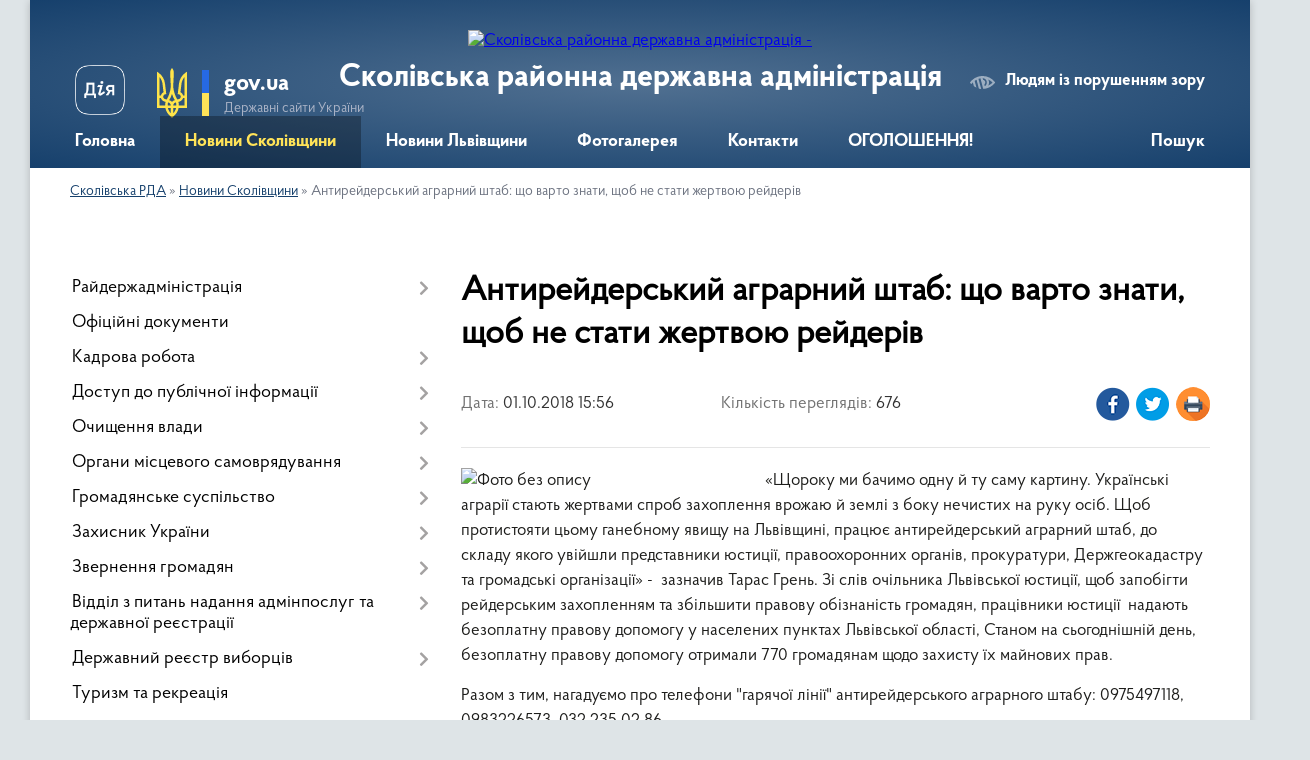

--- FILE ---
content_type: text/html; charset=UTF-8
request_url: https://skole-rda.gov.ua/news/15-56-42-01-10-2018/
body_size: 29625
content:
<!DOCTYPE html>
<html lang="uk">
<head>
	<!--[if IE]><meta http-equiv="X-UA-Compatible" content="IE=edge"><![endif]-->
	<meta charset="utf-8">
	<meta name="viewport" content="width=device-width, initial-scale=1">
	<!--[if IE]><script>
		document.createElement('header');
		document.createElement('nav');
		document.createElement('main');
		document.createElement('section');
		document.createElement('article');
		document.createElement('aside');
		document.createElement('footer');
		document.createElement('figure');
		document.createElement('figcaption');
	</script><![endif]-->
	<title>Антирейдерський аграрний штаб: що варто знати,  щоб не стати жертвою рейдерів | Сколівська РДА</title>
	<meta name="description" content=" &amp;laquo;Щороку ми бачимо одну й ту саму картину. Українські аграрії стають жертвами спроб захоплення врожаю й землі з боку нечистих на руку осіб. Щоб протистояти цьому ганебному явищу на Львівщині, працює антирейдерський аграрний штаб,">
	<meta name="keywords" content="Антирейдерський, аграрний, штаб:, що, варто, знати,, , щоб, не, стати, жертвою, рейдерів, |, Сколівська, РДА">

	
		<meta property="og:image" content="https://rada.info/upload/users_files/04056397/c0c37f92c368ab8d999fa8132991f2c4.jpg">
	<meta property="og:image:width" content="500">
	<meta property="og:image:height" content="378">
			<meta property="og:title" content="Антирейдерський аграрний штаб: що варто знати,  щоб не стати жертвою рейдерів">
			<meta property="og:description" content="&amp;nbsp;&amp;laquo;Щороку ми бачимо одну й ту саму картину. Українські аграрії стають жертвами спроб захоплення врожаю й землі з боку нечистих на руку осіб. Щоб протистояти цьому ганебному явищу на Львівщині, працює антирейдерський аграрний штаб, до складу якого увійшли представники юстиції, правоохоронних органів, прокуратури, Держгеокадастру та громадські організації&amp;raquo; - &amp;nbsp;зазначив Тарас Грень. Зі слів очільника Львівської юстиції, щоб запобігти рейдерським захопленням та збільшити правову обізнаність громадян, працівники юстиції&amp;nbsp; надають безоплатну правову допомогу у населених пунктах Львівської області, Станом на сьогоднішній день, безоплатну правову допомогу отримали 770 громадянам щодо захисту їх майнових прав.">
			<meta property="og:type" content="article">
	<meta property="og:url" content="https://skole-rda.gov.ua/news/15-56-42-01-10-2018/">
		
	<link rel="apple-touch-icon" sizes="57x57" href="https://rda.org.ua/apple-icon-57x57.png">
	<link rel="apple-touch-icon" sizes="60x60" href="https://rda.org.ua/apple-icon-60x60.png">
	<link rel="apple-touch-icon" sizes="72x72" href="https://rda.org.ua/apple-icon-72x72.png">
	<link rel="apple-touch-icon" sizes="76x76" href="https://rda.org.ua/apple-icon-76x76.png">
	<link rel="apple-touch-icon" sizes="114x114" href="https://rda.org.ua/apple-icon-114x114.png">
	<link rel="apple-touch-icon" sizes="120x120" href="https://rda.org.ua/apple-icon-120x120.png">
	<link rel="apple-touch-icon" sizes="144x144" href="https://rda.org.ua/apple-icon-144x144.png">
	<link rel="apple-touch-icon" sizes="152x152" href="https://rda.org.ua/apple-icon-152x152.png">
	<link rel="apple-touch-icon" sizes="180x180" href="https://rda.org.ua/apple-icon-180x180.png">
	<link rel="icon" type="image/png" sizes="192x192"  href="https://rda.org.ua/android-icon-192x192.png">
	<link rel="icon" type="image/png" sizes="32x32" href="https://rda.org.ua/favicon-32x32.png">
	<link rel="icon" type="image/png" sizes="96x96" href="https://rda.org.ua/favicon-96x96.png">
	<link rel="icon" type="image/png" sizes="16x16" href="https://rda.org.ua/favicon-16x16.png">
	<link rel="manifest" href="https://rda.org.ua/manifest.json">
	<meta name="msapplication-TileColor" content="#ffffff">
	<meta name="msapplication-TileImage" content="https://rda.org.ua/ms-icon-144x144.png">
	<meta name="theme-color" content="#ffffff">

	
		<meta name="robots" content="">
	
    <link rel="preload" href="https://rda.org.ua/themes/km2/css/styles_vip.css?v=2.31" as="style">
	<link rel="stylesheet" href="https://rda.org.ua/themes/km2/css/styles_vip.css?v=2.31">
	<link rel="stylesheet" href="https://rda.org.ua/themes/km2/css/170/theme_vip.css?v=1768760121">
	<!--[if lt IE 9]>
	<script src="https://oss.maxcdn.com/html5shiv/3.7.2/html5shiv.min.js"></script>
	<script src="https://oss.maxcdn.com/respond/1.4.2/respond.min.js"></script>
	<![endif]-->
	<!--[if gte IE 9]>
	<style type="text/css">
		.gradient { filter: none; }
	</style>
	<![endif]-->

</head>
<body class="">

	<a href="#top_menu" class="skip-link link" aria-label="Перейти до головного меню (Alt+1)" accesskey="1">Перейти до головного меню (Alt+1)</a>
	<a href="#left_menu" class="skip-link link" aria-label="Перейти до бічного меню (Alt+2)" accesskey="2">Перейти до бічного меню (Alt+2)</a>
    <a href="#main_content" class="skip-link link" aria-label="Перейти до головного вмісту (Alt+3)" accesskey="3">Перейти до текстового вмісту (Alt+3)</a>



	
	<div class="wrap">
		
		<header>
			<div class="header_wrap">
				<div class="logo">
					<a href="https://skole-rda.gov.ua/" id="logo" class="form_2">
						<img src="https://rada.info/upload/users_files/04056397/gerb/iAA_C.png" alt="Сколівська районна державна адміністрація - ">
					</a>
				</div>
				<div class="title">
					<div class="slogan_1">Сколівська районна державна адміністрація</div>
					<div class="slogan_2"></div>
				</div>
				<div class="gov_ua_block">
					<a class="diia" href="https://diia.gov.ua/" target="_blank" rel="nofollow" title="Державні послуги онлайн"><img src="https://rda.org.ua/themes/km2/img/diia.png" alt="Логотип Diia"></a>
					<img src="https://rda.org.ua/themes/km2/img/gerb.svg" class="gerb" alt="Державний Герб України">
					<span class="devider"></span>
					<div class="title">
						<b>gov.ua</b>
						<span>Державні сайти України</span>
					</div>
				</div>
								<div class="alt_link">
					<a href="#" rel="nofollow" title="Посилання на версію для людей із порушенням зору" tabindex="1" onclick="return set_special('d0566a90d14e3276aa3ed32d0baff3b7c4fb78e0');">Людям із порушенням зору</a>
				</div>
								
				<section class="top_nav">
					<nav class="main_menu">
						<ul id="top_menu">
														<li class="">
								<a href="https://skole-rda.gov.ua/main/"><span>Головна</span></a>
																							</li>
														<li class="active">
								<a href="https://skole-rda.gov.ua/news/"><span>Новини Сколівщини</span></a>
																							</li>
														<li class="">
								<a href="https://skole-rda.gov.ua/more_news/"><span>Новини Львівщини</span></a>
																							</li>
														<li class="">
								<a href="https://skole-rda.gov.ua/photo/"><span>Фотогалерея</span></a>
																							</li>
														<li class="">
								<a href="https://skole-rda.gov.ua/feedback/"><span>Контакти</span></a>
																							</li>
														<li class="">
								<a href="https://skole-rda.gov.ua/ogoloshennya-16-04-46-15-01-2020/"><span>ОГОЛОШЕННЯ!</span></a>
																							</li>
																				</ul>
					</nav>
					&nbsp;
					<button class="menu-button" id="open-button"><i class="fas fa-bars"></i> Меню сайту</button>
					<a href="https://skole-rda.gov.ua/search/" rel="nofollow" class="search_button">Пошук</a>
				</section>
				
			</div>
		</header>
				
		<section class="bread_crumbs">
		<div xmlns:v="http://rdf.data-vocabulary.org/#"><a href="https://skole-rda.gov.ua/">Сколівська РДА</a> &raquo; <a href="https://skole-rda.gov.ua/news/">Новини Сколівщини</a>  &raquo; <span>Антирейдерський аграрний штаб: що варто знати,  щоб не стати жертвою рейдерів</span></div>
	</section>
	
	<section class="center_block">
		<div class="row">
			<div class="grid-30 fr">
				<aside>
				
										
					<nav class="sidebar_menu" id="left_menu">
						<ul>
														<li class=" has-sub">
								<a href="https://skole-rda.gov.ua/rajderzhadministraciya-14-12-17-16-01-2017/"><span>Райдержадміністрація</span></a>
																<button onclick="return show_next_level(this);" aria-label="Показати підменю"></button>
																								<ul>
																		<li class="">
										<a href="https://skole-rda.gov.ua/kerivnictvo-14-12-32-16-01-2017/"><span>Керівництво</span></a>
																													</li>
																		<li class="">
										<a href="https://skole-rda.gov.ua/strukturni-pidrozdili-14-12-46-16-01-2017/"><span>Структурні підрозділи</span></a>
																													</li>
																		<li class="">
										<a href="https://skole-rda.gov.ua/aparat-14-12-54-16-01-2017/"><span>Апарат</span></a>
																													</li>
																		<li class="">
										<a href="https://skole-rda.gov.ua/osnovni-zavdannya-ta-normativno-–-pravovi-zasadi-diyalnosti-rda-16-48-55-20-03-2018/"><span>Основні завдання та нормативно – правові засади діяльності РДА</span></a>
																													</li>
																		<li class="">
										<a href="https://skole-rda.gov.ua/reglament-16-44-04-20-03-2018/"><span>РЕГЛАМЕНТ</span></a>
																													</li>
																		<li class="">
										<a href="https://skole-rda.gov.ua/pravila-vnutrishnogo-sluzhbovogo-rozporyadku-v-aparati-ta-inshih-strukturnih-pidrozdilah-rajderzhadministracii-10-47-35-20-03-2018/"><span>ПРАВИЛА  внутрішнього службового розпорядку</span></a>
																													</li>
																		<li class="">
										<a href="https://skole-rda.gov.ua/polozhennya -pro-aparat-rda-09-37-45-23-03-2018/"><span>ПОЛОЖЕННЯ  про апарат  РДА</span></a>
																													</li>
																		<li class="">
										<a href="https://skole-rda.gov.ua/grafik-osobistogo-prijomu-14-12-39-16-01-2017/"><span>Графік особистого прийому</span></a>
																													</li>
																		<li class=" has-sub">
										<a href="https://skole-rda.gov.ua/kolegiya-14-13-01-16-01-2017/"><span>Колегія</span></a>
																				<button onclick="return show_next_level(this);" aria-label="Показати підменю"></button>
																														<ul>
																						<li><a href="https://skole-rda.gov.ua/rishennya-kolegii-rda-15-47-13-19-02-2020/"><span>Рішення Колегії РДА</span></a></li>
																																</ul>
																			</li>
																										</ul>
															</li>
														<li class="">
								<a href="https://skole-rda.gov.ua/docs/"><span>Офіційні документи</span></a>
																							</li>
														<li class=" has-sub">
								<a href="https://skole-rda.gov.ua/kadrova-robota-14-13-38-16-01-2017/"><span>Кадрова робота</span></a>
																<button onclick="return show_next_level(this);" aria-label="Показати підменю"></button>
																								<ul>
																		<li class=" has-sub">
										<a href="https://skole-rda.gov.ua/konkursi-12-04-44-17-01-2017/"><span>Конкурси</span></a>
																				<button onclick="return show_next_level(this);" aria-label="Показати підменю"></button>
																														<ul>
																						<li><a href="https://skole-rda.gov.ua/rozpochato-vidbir-talanovitoi-molodi-dlya-zaluchennya-do-derzhavnogo-upravlinnya-v-rajderzhadministracii-11-06-56-28-04-2017/"><span>Розпочато відбір  молоді для залучення до державного управління в райдержадміністрації</span></a></li>
																						<li><a href="https://skole-rda.gov.ua/poryadok-provedennya-konkursu-na-zajnyattya-posad-derzhavnoi-sluzhbi-12-00-45-17-04-2018/"><span>Порядок проведення конкурсу на зайняття посад державної служби</span></a></li>
																						<li><a href="https://skole-rda.gov.ua/testovi-pitannya-na-znannya-zakonodavstva-12-04-29-17-04-2018/"><span>Тестові  питання на знання законодавства</span></a></li>
																																</ul>
																			</li>
																										</ul>
															</li>
														<li class=" has-sub">
								<a href="https://skole-rda.gov.ua/dostup-do-publichnoi-informacii-14-15-32-16-01-2017/"><span>Доступ до публічної інформації</span></a>
																<button onclick="return show_next_level(this);" aria-label="Показати підменю"></button>
																								<ul>
																		<li class=" has-sub">
										<a href="https://skole-rda.gov.ua/forma-zapitu-poryadok-dostupu-14-15-44-16-01-2017/"><span>Форма запиту, порядок доступу</span></a>
																				<button onclick="return show_next_level(this);" aria-label="Показати підменю"></button>
																														<ul>
																						<li><a href="https://skole-rda.gov.ua/pidsumki-roboti-iz-zapitami-na-informaciju-u-skolivskij-rajderzhadministracii-za-i-kvartal-2020-roku-14-31-29-03-06-2020/"><span>Підсумки роботи із запитами на інформацію у Сколівській райдержадміністрації за І квартал  2020 року</span></a></li>
																						<li><a href="https://skole-rda.gov.ua/pidsumki-roboti-iz-zapitami-na-informaciju-u-skolivskij-rajderzhadministracii-za-iv-kvartal-2019-roku-1578580059/"><span>Підсумки роботи із запитами на інформацію у Сколівській райдержадміністрації за IV квартал 2019 року</span></a></li>
																						<li><a href="https://skole-rda.gov.ua/pidsumki-roboti-iz-zapitami-na-informaciju-u-skolivskij-rajderzhadministracii-za-iii-kvartal-2019-roku-1578579297/"><span>Підсумки роботи із запитами на інформацію у Сколівській райдержадміністрації за ІІІ квартал 2019 року</span></a></li>
																						<li><a href="https://skole-rda.gov.ua/pidsumki-roboti-iz-zapitami-na-informaciju-u-skolivskij-rajderzhadministracii-za-ii-kvartal-2019-roku-14-37-50-02-07-2019/"><span>Підсумки роботи із запитами на інформацію у Сколівській райдержадміністрації за ІІ квартал 2019 року</span></a></li>
																						<li><a href="https://skole-rda.gov.ua/pidsumki-roboti-iz-zapitami-na-informaciju-u-skolivskij-rajderzhadministracii-za-i-kvartal-2019-roku-14-37-19-02-07-2019/"><span>Підсумки роботи із запитами на інформацію у Сколівській райдержадміністрації за І квартал 2019 року</span></a></li>
																						<li><a href="https://skole-rda.gov.ua/pidsumki-roboti-iz-zapitami-na-informaciju-u-skolivskij-rajderzhadministracii-za-iv-kvartal-2018-roku-14-15-25-02-07-2019/"><span>Підсумки роботи із запитами на інформацію у Сколівській райдержадміністрації за ІV квартал 2018 року</span></a></li>
																						<li><a href="https://skole-rda.gov.ua/pidsumki-roboti-iz-zapitami-na-informaciju-u-skolivskij-rajderzhadministracii-za-iii-kvartal-2018-roku-15-12-09-04-10-2018/"><span>Підсумки роботи із запитами на інформацію у Сколівській райдержадміністрації за ІІІ квартал  2018 року</span></a></li>
																						<li><a href="https://skole-rda.gov.ua/pidsumki-roboti-iz-zapitami-na-informaciju-u-skolivskij-rajderzhadministracii-za-ii-kvartal-2018-roku-14-52-45-04-10-2018/"><span>Підсумки роботи із запитами на інформацію у Сколівській райдержадміністрації за ІІ квартал  2018 року</span></a></li>
																						<li><a href="https://skole-rda.gov.ua/pidsumki-roboti-iz-zapitami-na-informaciju-u-skolivskij-rajderzhadministracii-za-i-kvartal-2018-roku-14-48-30-18-04-2018/"><span>Підсумки роботи із запитами на інформацію у Сколівській райдержадміністрації за І квартал 2018 року</span></a></li>
																						<li><a href="https://skole-rda.gov.ua/pidsumki-roboti-iz-zapitami-na-informaciju-u-skolivskij-rajderzhadministracii-za-iv-kvartal-2017-roku-16-34-16-10-01-2018/"><span>Підсумки роботи із запитами на інформацію у Сколівській райдержадміністрації за ІV квартал  2017 року</span></a></li>
																						<li><a href="https://skole-rda.gov.ua/pidsumki-roboti-iz-zapitami-na-informaciju-u-skolivskij-rajderzhadministracii-za-iii-kvartal-2017-roku-10-47-48-04-10-2017/"><span>Підсумки роботи із запитами на інформацію у Сколівській райдержадміністрації за ІІІ квартал  2017 року</span></a></li>
																						<li><a href="https://skole-rda.gov.ua/pidsumki-roboti-iz-zapitami-na-informaciju-u-skolivskij-rajderzhadministracii-za-ii-kvartal-2017-roku-10-45-11-04-10-2017/"><span>Підсумки роботи із запитами на інформацію у Сколівській райдержадміністрації за ІІ квартал  2017 року</span></a></li>
																						<li><a href="https://skole-rda.gov.ua/pidsumki-roboti-iz-zapitami-na-informaciju-u-skolivskij-rajderzhadministracii-za-i-kvartal-2017-roku-10-43-33-04-10-2017/"><span>Підсумки роботи із запитами на інформацію у Сколівській райдержадміністрації за І квартал  2017 року</span></a></li>
																						<li><a href="https://skole-rda.gov.ua/pidsumki-roboti-iz-zapitami-na-informaciju-u-skolivskij-rajderzhadministracii-za-2016-rik-14-46-10-17-01-2017/"><span>Підсумки роботи із запитами на інформацію у Сколівській райдержадміністрації за 2016 рік</span></a></li>
																																</ul>
																			</li>
																		<li class=" has-sub">
										<a href="https://skole-rda.gov.ua/sistema-obliku-14-15-51-16-01-2017/"><span>Система обліку</span></a>
																				<button onclick="return show_next_level(this);" aria-label="Показати підменю"></button>
																														<ul>
																						<li><a href="https://skole-rda.gov.ua/sistema-obliku-publichnoi-informacii-2021-rik-11-13-34-04-01-2021/"><span>Система обліку  публічної інформації 2021 рік</span></a></li>
																						<li><a href="https://skole-rda.gov.ua/sistema-obliku-publichnoi-informacii-2020-rik-1578043933/"><span>Система обліку публічної інформації 2020 рік</span></a></li>
																						<li><a href="https://skole-rda.gov.ua/sistema-obliku-z-15-listopada-2019-roku-1574245925/"><span>Система  обліку з 15 листопада 2019 року</span></a></li>
																						<li><a href="https://skole-rda.gov.ua/sistema-obliku-publichnoi-informacii-za-ii-pivrichchya-2019-roku-11-15-49-02-07-2019/"><span>Система обліку публічної інформації за  ІІ півріччя 2019 року</span></a></li>
																						<li><a href="https://skole-rda.gov.ua/sistema-obliku-publichnoi-informacii-2019-roku-14-53-51-03-01-2019/"><span>Система обліку публічної інформації за І півріччя 2019 року</span></a></li>
																						<li><a href="https://skole-rda.gov.ua/sistema-obliku-publichnoi-informacii-za-ii-kvartal-2018-roku-16-02-01-03-08-2018/"><span>Система обліку публічної інформації за ІІ-IV квартал 2018 року</span></a></li>
																						<li><a href="https://skole-rda.gov.ua/sistema-obliku-publichnoi-informacii-2018-roku-15-18-39-12-01-2018/"><span>Система обліку публічної інформації  за І квартал 2018 року</span></a></li>
																						<li><a href="https://skole-rda.gov.ua/sistema-obliku-publichnoi-informacii-za-zhovtenlistopad-2017-roku-11-35-37-06-10-2017/"><span>Система обліку публічної інформації за жовтень-грудень 2017 року</span></a></li>
																						<li><a href="https://skole-rda.gov.ua/sistema-obliku-publichnoi-informacii-za-serpenveresen-2017-roku-14-37-55-07-08-2017/"><span>Система обліку публічної інформації  за серпень-вересень  2017 року</span></a></li>
																						<li><a href="https://skole-rda.gov.ua/sistema-obliku-publichnoi-informacii-za-cherven-2017-roku-11-19-56-31-05-2017/"><span>Система обліку публічної інформації  за червень-липень  2017 року</span></a></li>
																						<li><a href="https://skole-rda.gov.ua/sistema-obliku-publichnoi-informacii-za-ii-kvartal-2017-roku-15-21-18-07-04-2017/"><span>Система обліку публічної інформації  за квітень-травень  2017 року</span></a></li>
																						<li><a href="https://skole-rda.gov.ua/sistema-obliku-publichnoi-informacii-2017-12-15-40-17-01-2017/"><span>Система обліку публічної інформації за січень-березень  2017 року</span></a></li>
																																</ul>
																			</li>
																										</ul>
															</li>
														<li class=" has-sub">
								<a href="https://skole-rda.gov.ua/ochischennya-vladi-14-14-46-16-01-2017/"><span>Очищення влади</span></a>
																<button onclick="return show_next_level(this);" aria-label="Показати підменю"></button>
																								<ul>
																		<li class="">
										<a href="https://skole-rda.gov.ua/rezultati-perevirki-16-05-59-06-04-2017/"><span>Результати перевірки</span></a>
																													</li>
																		<li class=" has-sub">
										<a href="https://skole-rda.gov.ua/povidomlennya-pro-pochatok-perevirki-17-05-33-17-01-2017/"><span>Повідомлення про початок перевірки</span></a>
																				<button onclick="return show_next_level(this);" aria-label="Показати підменю"></button>
																														<ul>
																						<li><a href="https://skole-rda.gov.ua/povidomlennya-pro-pochatok-perevirki-schodo-grickiva-sv-11-50-23-18-02-2019/"><span>Повідомлення про початок проходження  перевірки щодо Грицьківа С.В.</span></a></li>
																						<li><a href="https://skole-rda.gov.ua/povidomlennya-pro-pochatok-prohodzhennya-perevirki-schodo-urdej-lb-11-52-34-18-02-2019/"><span>ПОВІДОМЛЕННЯ про початок проходження перевірки щодо Урдей Л.Б.</span></a></li>
																						<li><a href="https://skole-rda.gov.ua/povidomlennya-pro-pochatok-prohodzhennya-perevirki-schodo-tirpich-jus-1568625281/"><span>Повідомлення про початок проходження перевірки щодо Тирпич Ю.С.</span></a></li>
																						<li><a href="https://skole-rda.gov.ua/povidomlennya-pro-pochatok-prohodzhennya-perevirki-schodo-znaka-ri-16-49-06-05-05-2020/"><span>ПОВІДОМЛЕННЯ про початок проходження перевірки щодо Знака Р.І.</span></a></li>
																																</ul>
																			</li>
																										</ul>
															</li>
														<li class=" has-sub">
								<a href="https://skole-rda.gov.ua/organi-miscevogo-samovryaduvannya-14-16-36-16-01-2017/"><span>Органи місцевого самоврядування</span></a>
																<button onclick="return show_next_level(this);" aria-label="Показати підменю"></button>
																								<ul>
																		<li class=" has-sub">
										<a href="https://skole-rda.gov.ua/skolivska-rajonna-rada-09-00-53-14-08-2018/"><span>Сколівська районна рада</span></a>
																				<button onclick="return show_next_level(this);" aria-label="Показати підменю"></button>
																														<ul>
																						<li><a href="https://skole-rda.gov.ua/kerivnictvo-rajonnoi-radi-09-10-30-14-08-2018/"><span>Керівництво районної ради</span></a></li>
																						<li><a href="https://skole-rda.gov.ua/deputatskij-korpus-09-11-22-14-08-2018/"><span>Депутатський корпус</span></a></li>
																						<li><a href="https://skole-rda.gov.ua/prezidiya-09-12-29-14-08-2018/"><span>Президія</span></a></li>
																																</ul>
																			</li>
																		<li class="">
										<a href="https://skole-rda.gov.ua/miscevi-radi-09-01-15-14-08-2018/"><span>Місцеві ради</span></a>
																													</li>
																		<li class=" has-sub">
										<a href="https://skole-rda.gov.ua/opriljudnennya-okremih-rishen-oms-1578042851/"><span>Оприлюднення  окремих  рішень  ОМС</span></a>
																				<button onclick="return show_next_level(this);" aria-label="Показати підменю"></button>
																														<ul>
																						<li><a href="https://skole-rda.gov.ua/rishennya-lavochnenskoi-silskoi-radi-vid-27122019-roku-№31-1578043007/"><span>Рішення  Лавочненської сільської ради  від 27.12.2019 року №31</span></a></li>
																						<li><a href="https://skole-rda.gov.ua/rishennya-lavochnenskoi-silskoi-radi-vid-20102020-roku-№791-08-33-35-04-11-2020/"><span>Рішення Лавочненської сільської ради від 20.10.2020 року №791</span></a></li>
																																</ul>
																			</li>
																										</ul>
															</li>
														<li class=" has-sub">
								<a href="https://skole-rda.gov.ua/gromadyanske-suspilstvo-14-16-01-16-01-2017/"><span>Громадянське суспільство</span></a>
																<button onclick="return show_next_level(this);" aria-label="Показати підменю"></button>
																								<ul>
																		<li class=" has-sub">
										<a href="https://skole-rda.gov.ua/gromadska-rada-14-16-15-16-01-2017/"><span>Громадська рада</span></a>
																				<button onclick="return show_next_level(this);" aria-label="Показати підменю"></button>
																														<ul>
																						<li><a href="https://skole-rda.gov.ua/formuvannya-novogo-skladu-gromadskoi-radi-pri-skolivskij-rda-na-20192021-roki-12-08-57-20-03-2019/"><span>Формування нового складу громадської ради при Сколівській РДА на 2019-2021 роки</span></a></li>
																						<li><a href="https://skole-rda.gov.ua/sklad-gromadskoi-radi-pri-skolivskij-rajderzhadministracii-na-20172019-roki-16-43-38-16-05-2019/"><span>Склад  громадської ради  при Сколівській райдержадміністрації на  2019-2021 роки</span></a></li>
																						<li><a href="https://skole-rda.gov.ua/polozhennya-gr-2019-15-17-54-21-05-2019/"><span>Положення ГР 2019-2021</span></a></li>
																						<li><a href="https://skole-rda.gov.ua/sklad-gromadskoi-radi-14-59-05-17-01-2017/"><span>Склад  громадської ради на 2017-2019 роки</span></a></li>
																						<li><a href="https://skole-rda.gov.ua/formuvannya-novogo-skladu-gromadskoi-radi-pri-skolivskij-rda-17-54-08-06-03-2017/"><span>Формування  нового складу громадської ради  при Сколівській РДА на 2017-2019 роки</span></a></li>
																						<li><a href="https://skole-rda.gov.ua/protokoli-zasidan-16-59-45-23-05-2017/"><span>Протоколи засідань</span></a></li>
																																</ul>
																			</li>
																		<li class=" has-sub">
										<a href="https://skole-rda.gov.ua/konsultacii-z-gromadskistju-14-16-24-16-01-2017/"><span>Консультації з громадськістю</span></a>
																				<button onclick="return show_next_level(this);" aria-label="Показати підменю"></button>
																														<ul>
																						<li><a href="https://skole-rda.gov.ua/orientovnij-plan-provedennya-konsultacij-z-gromadskistju-na-2020-rik-u-skolivskij-rajonnij-derzhavnij-administracii-14-42-18-14-01-2020/"><span>Орієнтовний план  проведення консультацій з громадськістю  на 2020 рік у Сколівській  районній  державній адміністрації</span></a></li>
																						<li><a href="https://skole-rda.gov.ua/orientovnij-plan-provedennya-konsultacij-z-gromadskistju-na-2019-rik-1566299922/"><span>Орієнтовний план проведення консультацій з громадськістю  на 2019 рік</span></a></li>
																																</ul>
																			</li>
																		<li class="">
										<a href="https://skole-rda.gov.ua/iniciativi-igs-09-37-02-30-01-2020/"><span>Ініціативи ІГС, новини</span></a>
																													</li>
																		<li class=" has-sub">
										<a href="https://skole-rda.gov.ua/iniciativi-gromadskih-organizacij-12-17-32-27-02-2017/"><span>Архів ініціатив  громадських організацій</span></a>
																				<button onclick="return show_next_level(this);" aria-label="Показати підменю"></button>
																														<ul>
																						<li><a href="https://skole-rda.gov.ua/kruglij-stil-go-asociaciya-derevooobrobnikiv-ta-lisozagotivelnikiv-lvivschini-11-20-56-27-03-2017/"><span>Круглий стіл ГО "Асоціація деревоообробників та лісозаготівельників Львівщини"</span></a></li>
																						<li><a href="https://skole-rda.gov.ua/federaciya-nastilnogo-tenisu-skolivskogo-rajonu-zaproshue-na-turnir-11-00-08-24-10-2017/"><span>Федерація настільного тенісу Сколівського району запрошує на турнір</span></a></li>
																						<li><a href="https://skole-rda.gov.ua/obednani-teritorialni-gromadi-–-mozhlivosti-dlya-miscevogo-rozvitku-i-krok-do-evrointegracii-10-27-20-04-04-2017/"><span>«Об'єднані територіальні громади – можливості для місцевого розвитку і крок до євроінтеграції»</span></a></li>
																						<li><a href="https://skole-rda.gov.ua/go-impuls-zaproshue-na-telemist-11-01-32-24-10-2017/"><span>ГО "Імпульс" запрошує на телеміст</span></a></li>
																						<li><a href="https://skole-rda.gov.ua/trening-decentralizaciya-pro-uspishne-selo-i-selyan-scho-zaroblyajut-14-00-20-04-04-2017/"><span>Тренінг «Децентралізація. Про успішне село і селян, що заробляють»</span></a></li>
																						<li><a href="https://skole-rda.gov.ua/skolivschina-za-evrointegraciju-16-46-53-19-02-2018/"><span>СКОЛІВЩИНА - за ЄВРОІНТЕГРАЦІЮ!</span></a></li>
																						<li><a href="https://skole-rda.gov.ua/na-skolivschini-trivajut-navchannya-v-ramkah-proektu-silska-osvitnya-novaciya-–-nadijna-evropejska-integraciya-17-39-58-04-05-2017/"><span>На Сколівщині тривають навчання в рамках проекту «Сільська освітня новація – надійна європейська інтеграція».</span></a></li>
																						<li><a href="https://skole-rda.gov.ua/drugij-telemist-v-ramkah-proektu-silska-osvitnya-novaciya-–-nadijna-evropejska-integraciya-10-36-50-27-10-2017/"><span>Другий телеміст  в рамках проекту «Сільська освітня новація – надійна європейська інтеграція»</span></a></li>
																						<li><a href="https://skole-rda.gov.ua/tvorimo-dobro-razom-majsterklas-v-srosohach-12-53-25-25-04-2019/"><span>"ТВОРІМО ДОБРО РАЗОМ!" Майстер-клас в с.Росохач</span></a></li>
																						<li><a href="https://skole-rda.gov.ua/gromada-mozhe-vse-12-56-27-25-04-2019/"><span>ГРОМАДА МОЖЕ ВСЕ</span></a></li>
																						<li><a href="https://skole-rda.gov.ua/z-veresnya-go-impuls-rozpochinae-drugij-etap-realizacii-osvitnih-zahodiv-v-ramkah-proektu-znannya-–-impuls-dlya-rozvitku-sela-17-17-02-30-08-2018/"><span>З вересня ГО «Імпульс» розпочинає другий етап реалізації освітніх заходів в рамках проекту «Знання – імпульс для розвитку села»</span></a></li>
																						<li><a href="https://skole-rda.gov.ua/gromadyanska-osvita-zaporuka-rozvitku-gromad-09-34-55-03-09-2018/"><span>ГРОМАДЯНСЬКА ОСВІТА - ЗАПОРУКА РОЗВИТКУ ГРОМАД</span></a></li>
																						<li><a href="https://skole-rda.gov.ua/pidvodimo-pidsumki-proektu-prezentuemo-dosyagnennya-obgovorjuemo-perspektivi-partnerstva-10-00-10-04-12-2018/"><span>ПІДВОДИМО ПІДСУМКИ ПРОЕКТУ. ПРЕЗЕНТУЄМО ДОСЯГНЕННЯ. ОБГОВОРЮЄМО ПЕРСПЕКТИВИ ПАРТНЕРСТВА</span></a></li>
																						<li><a href="https://skole-rda.gov.ua/shanovni-krayani-12-08-59-13-06-2017/"><span>Шановні краяни! АНОНС</span></a></li>
																						<li><a href="https://skole-rda.gov.ua/turbota-pro-litnih-09-58-32-05-12-2018/"><span>ТУРБОТА ПРО ЛІТНІХ</span></a></li>
																						<li><a href="https://skole-rda.gov.ua/pravo-na-kozhnij-den-16-05-16-05-04-2019/"><span>ПРАВО НА КОЖНИЙ ДЕНЬ</span></a></li>
																						<li><a href="https://skole-rda.gov.ua/evrointegraciya--novi-mozhlivosti-ta-gorizonti-dlya-rozvitku-ekonomichnogo-potencialu-skolivschini-14-22-52-27-02-2017/"><span>Євроінтеграція -  нові можливості  та  горизонти  для розвитку економічного  потенціалу  Сколівщини</span></a></li>
																						<li><a href="https://skole-rda.gov.ua/startuemo-z-novim-proektom-go-impuls-12-06-28-13-08-2018/"><span>"СТАРТУЄМО З НОВИМ ПРОЕКТОМ!" - ГО ІМПУЛЬС</span></a></li>
																						<li><a href="https://skole-rda.gov.ua/go-impuls-startue-z-novim-proektom-na-skolivschini-16-35-26-21-11-2017/"><span>ГО «Імпульс» стартує з новим проектом на Сколівщині</span></a></li>
																						<li><a href="https://skole-rda.gov.ua/slidami-povstanciv-09-10-40-22-11-2017/"><span>Слідами повстанців</span></a></li>
																						<li><a href="https://skole-rda.gov.ua/u-plastuniv-rozpochavsya-novij-rik-09-31-54-22-11-2017/"><span>У пластунів розпочався новий рік</span></a></li>
																						<li><a href="https://skole-rda.gov.ua/na-skolivschini-startuvav-novij-osvitnij-proekt-pensioneri-skolivschini-–-za-demokratiju-09-31-30-17-03-2017/"><span>На Сколівщині стартував новий освітній проект "Пенсіонери Сколівщини – за Демократію"</span></a></li>
																						<li><a href="https://skole-rda.gov.ua/informacijnorozyasnjuvalna-zustrich-obednani-teritorialni-gromadi-mozhlivosti-dlya-miscevogo-rozvitku-i-krok-do-evrointegracii-11-05-43-21-03-2017/"><span>Інформаційно-роз'яснювальна зустріч «Об'єднані територіальні громади - можливості для місцевого розвитку і крок до євроінтеграції»</span></a></li>
																																</ul>
																			</li>
																										</ul>
															</li>
														<li class=" has-sub">
								<a href="https://skole-rda.gov.ua/zahisnik-ukraini-14-16-54-16-01-2017/"><span>Захисник України</span></a>
																<button onclick="return show_next_level(this);" aria-label="Показати підменю"></button>
																								<ul>
																		<li class=" has-sub">
										<a href="https://skole-rda.gov.ua/na-dopomogu-uchasniku-ato-14-17-12-16-01-2017/"><span>На допомогу учаснику АТО</span></a>
																				<button onclick="return show_next_level(this);" aria-label="Показати підменю"></button>
																														<ul>
																						<li><a href="https://skole-rda.gov.ua/[base64]№975-14-/"><span>ІНФОРМАЦІЯ ДЛЯ ЧЛЕНІВ СІМЕЙ ВІЙСЬКОВОСЛУЖБОВЦІВ, ЩО ЗАГИНУЛИ ПІД ЧАС УЧАСТІ В АНТИТЕРОРИСТИЧНІЙ ОПЕРАЦІЇ ЩОДО ЇХ ПРАВА НА ОТРИМАННЯ ОДНОРАЗОВОЇ ГРОШОВОЇ ДОПОМОГИ У ВІДПОВІДНОСТІ ДО  ПОСТАНОВИ КАБІНЕТУ МІНІСТРІВ УКРАЇНИ  ВІД 25.12.2013 №975</span></a></li>
																						<li><a href="https://skole-rda.gov.ua/informaciya-pro-zarezervovani-zemelni-dilyanki-na-teritorii-lvivskoi-oblasti-dlya-uchasnikiv-ato-14-36-46-31-01-2018/"><span>Інформація про зарезервовані земельні ділянки на території Львівської області для учасників АТО:</span></a></li>
																						<li><a href="https://skole-rda.gov.ua/pam’yatka-uchasnikam-ato-prava-obov’yazki-ta-garantii-socialnogo-zahistu-17-08-31-26-07-2018/"><span>ПАМ’ЯТКА УЧАСНИКАМ АТО. Права, обов’язки та гарантії соціального захисту</span></a></li>
																						<li><a href="https://skole-rda.gov.ua/kompensaciya-vartosti-simejnogo-vidpochinku-dlya-uchasnikiv-ato-15-05-34-01-02-2019/"><span>Компенсація вартості сімейного відпочинку для учасників АТО</span></a></li>
																						<li><a href="https://skole-rda.gov.ua/do-vidoma-uchasnikiv-bojovih-dij-11-42-44-05-02-2018/"><span>ДО ВІДОМА УЧАСНИКІВ БОЙОВИХ ДІЙ!</span></a></li>
																						<li><a href="https://skole-rda.gov.ua/riven-groshovogo-zabezpechennya-vijskovosluzhbovciv-zrostatime-14-44-46-18-08-2017/"><span>Рівень грошового забезпечення військовослужбовців зростатиме</span></a></li>
																						<li><a href="https://skole-rda.gov.ua/dostrokovi-pensii-uchasnikam-antiteroristichnoi-operacii-ta-chlenam-ih-simej-17-26-46-08-02-2017/"><span>Дострокові пенсії учасникам антитерористичної операції та членам їх сімей</span></a></li>
																						<li><a href="https://skole-rda.gov.ua/kompensaciya-vartosti-simejnogo-vidpochinku-dlya-uchasnikiv-ato-14-39-26-07-08-2018/"><span>Компенсація вартості сімейного відпочинку для учасників АТО</span></a></li>
																						<li><a href="https://skole-rda.gov.ua/[base64]/"><span>Перелік документів, необхідних для встановлення причинного зв'язку захворювань, травм, поранень, контузій, каліцтв з проходженням військової служби, із захистом Батьківщини (участю в АТО, ООС)</span></a></li>
																						<li><a href="https://skole-rda.gov.ua/dlya-bijciv-–dobrovolciv-12-41-51-14-11-2017/"><span>Для бійців –добровольців</span></a></li>
																						<li><a href="https://skole-rda.gov.ua/pilgi-iz-splati-zemelnogo-podatku-dlya-uchasnikiv-ato-16-39-02-26-12-2017/"><span>ПІЛЬГИ ІЗ СПЛАТИ ЗЕМЕЛЬНОГО ПОДАТКУ ДЛЯ УЧАСНИКІВ АТО</span></a></li>
																						<li><a href="https://skole-rda.gov.ua/115-meshkanciv-lvivschini-viznali-bijcyamidobrovolcyami-11-05-23-05-07-2017/"><span>115 мешканців Львівщини визнали бійцями-добровольцями</span></a></li>
																						<li><a href="https://skole-rda.gov.ua/pilgi-uchasnikam-bojovih-dij-ta-invalidam-vijni-peredbacheni-zakonom-ukraini-pro-status-veteraniv-vijni-garantii-ih-socialnogo-zahistu-16-41-10-13-07-2017/"><span>Пільги учасникам бойових дій та інвалідам війни передбачені Законом України «Про статус ветеранів війни, гарантії їх соціального захисту»</span></a></li>
																						<li><a href="https://skole-rda.gov.ua/otrimannya-zemelnoi-dilyanki-dlya-uchasnikiv-ato-pokrokova-shema-10-35-14-15-08-2018/"><span>Отримання земельної ділянки для учасників АТО: покрокова схема</span></a></li>
																						<li><a href="https://skole-rda.gov.ua/poryadok-otrimannya-taloniv-na-bezkoshtovnij-proizd-uchasnikam-ato-12-03-44-14-07-2017/"><span>Порядок отримання талонів на безкоштовний проїзд учасникам АТО</span></a></li>
																						<li><a href="https://skole-rda.gov.ua/yak-otrimati-status-osobi-z-invalidnistju-vijskovosluzhbovcju-yakij-otrimav-poranennya-pid-chas-uchasti-v-ato-1568702106/"><span>Як отримати статус особи з інвалідністю військовослужбовцю, який отримав поранення під час участі в АТО?</span></a></li>
																																</ul>
																			</li>
																		<li class="">
										<a href="https://skole-rda.gov.ua/novitni-geroi-skolivschini-09-20-51-10-10-2017/"><span>Новітні Герої Сколівщини</span></a>
																													</li>
																										</ul>
															</li>
														<li class=" has-sub">
								<a href="https://skole-rda.gov.ua/zvernennya-gromadyan-11-21-26-19-02-2020/"><span>Звернення громадян</span></a>
																<button onclick="return show_next_level(this);" aria-label="Показати підменю"></button>
																								<ul>
																		<li class="">
										<a href="https://skole-rda.gov.ua/postanova-verhovnogo-sudu-vid-31-zhovtnya-2019-roku-u-spravi-№-813196018-11-23-16-19-02-2020/"><span>Постанова Верховного Суду від 31 жовтня 2019 року у справі № 813/1960/18</span></a>
																													</li>
																										</ul>
															</li>
														<li class=" has-sub">
								<a href="https://skole-rda.gov.ua/centr-nadannya-adminposlug-14-17-24-16-01-2017/"><span>Відділ з питань надання адмінпослуг та державної  реєстрації</span></a>
																<button onclick="return show_next_level(this);" aria-label="Показати підменю"></button>
																								<ul>
																		<li class=" has-sub">
										<a href="https://skole-rda.gov.ua/polozhennya-reglament-14-17-35-16-01-2017/"><span>Положення, регламент</span></a>
																				<button onclick="return show_next_level(this);" aria-label="Показати підменю"></button>
																														<ul>
																						<li><a href="https://skole-rda.gov.ua/polozhennya-11-09-19-17-01-2017/"><span>Положення</span></a></li>
																						<li><a href="https://skole-rda.gov.ua/reglament-cnap-11-14-23-17-01-2017/"><span>Регламент</span></a></li>
																						<li><a href="https://skole-rda.gov.ua/pro-vnesennya-zmin-v-reglament-cnap-11-16-22-17-01-2017/"><span>Про внесення змін в Регламент</span></a></li>
																																</ul>
																			</li>
																		<li class="">
										<a href="https://skole-rda.gov.ua/grafik-roboti-14-17-47-16-01-2017/"><span>Графік роботи</span></a>
																													</li>
																		<li class=" has-sub">
										<a href="https://skole-rda.gov.ua/perelik-adminposlug-14-17-54-16-01-2017/"><span>Перелік адмінпослуг</span></a>
																				<button onclick="return show_next_level(this);" aria-label="Показати підменю"></button>
																														<ul>
																						<li><a href="https://skole-rda.gov.ua/rozporyadzhennya-pro-zatverdzhennya-pereliku-adminposlug-1565703973/"><span>Розпорядження про затвердження переліку адмінпослуг</span></a></li>
																																</ul>
																			</li>
																		<li class="">
										<a href="https://skole-rda.gov.ua/informacijni-kartki-poslug-14-18-02-16-01-2017/"><span>Інформаційні картки послуг</span></a>
																													</li>
																		<li class="">
										<a href="https://skole-rda.gov.ua/dovidnik-pitannya-do-vladi-14-18-11-16-01-2017/"><span>Довідник «Питання до влади»</span></a>
																													</li>
																										</ul>
															</li>
														<li class=" has-sub">
								<a href="https://skole-rda.gov.ua/derzhavnij-reestr-viborciv-14-18-20-16-01-2017/"><span>Державний реєстр виборців</span></a>
																<button onclick="return show_next_level(this);" aria-label="Показати підменю"></button>
																								<ul>
																		<li class="">
										<a href="https://skole-rda.gov.ua/viddil-vedennya-derzhreestru-viborciv-14-18-32-16-01-2017/"><span>Відділ ведення Держреєстру виборців</span></a>
																													</li>
																		<li class="">
										<a href="https://skole-rda.gov.ua/zrazki-zayav-14-18-39-16-01-2017/"><span>Зразки заяв</span></a>
																													</li>
																		<li class="">
										<a href="https://skole-rda.gov.ua/perelik-viborchih-dilnic-14-18-50-16-01-2017/"><span>Перелік виборчих дільниць</span></a>
																													</li>
																		<li class=" has-sub">
										<a href="https://skole-rda.gov.ua/statti-14-39-39-08-11-2018/"><span>Інформаційно-роз'яснювальний матеріал</span></a>
																				<button onclick="return show_next_level(this);" aria-label="Показати підменю"></button>
																														<ul>
																						<li><a href="https://skole-rda.gov.ua/z-1-lipnya-2020-roku-viborci-majut-mozhlivist-nadislati-zvernennya-do-organu-vedennya-derzhavnogo-reestru-viborciv-z-vikoristannyam-merezhi-internet-11-09-45-02-07-2020/"><span>З 1 липня 2020 року виборці мають можливість надіслати звернення до органу ведення Державного реєстру виборців з використанням мережі «Інтернет»</span></a></li>
																						<li><a href="https://skole-rda.gov.ua/[base64]/"><span>З 1 липня до 9 вересня 2020 року громадяни України зможуть змінити виборчу адресу та взяти участь у місцевих виборах, які відбудуться 25 жовтня 2020 року за місцем фактичного проживання</span></a></li>
																																</ul>
																			</li>
																										</ul>
															</li>
														<li class="">
								<a href="https://skole-rda.gov.ua/more_news2/"><span>Туризм та рекреація</span></a>
																							</li>
														<li class=" has-sub">
								<a href="https://skole-rda.gov.ua/ekonomika-14-19-40-16-01-2017/"><span>Економіка</span></a>
																<button onclick="return show_next_level(this);" aria-label="Показати підменю"></button>
																								<ul>
																		<li class="">
										<a href="https://skole-rda.gov.ua/strategiya-rozvitku-skolivskogo-rajonu-14-42-24-20-12-2018/"><span>СТРАТЕГІЯ розвитку  району</span></a>
																													</li>
																		<li class="">
										<a href="https://skole-rda.gov.ua/perspektivnij-plan-rozvitku-skolivskogo-rajonu-na-20192021-roki-16-18-34-27-12-2018/"><span>Перспективний план розвитку Сколівського району на 2019-2021 роки</span></a>
																													</li>
																		<li class=" has-sub">
										<a href="https://skole-rda.gov.ua/programa-socialnoekonomichnogo-ta-kulturnogo-rozvitku-14-20-01-16-01-2017/"><span>Програма соціально-економічного та культурного розвитку на 2020 рік</span></a>
																				<button onclick="return show_next_level(this);" aria-label="Показати підменю"></button>
																														<ul>
																						<li><a href="https://skole-rda.gov.ua/programa-socialnoekonomichnogo-ta-kulturnogo-rozvitku-na-2019-rik-09-38-45-12-02-2020/"><span>Програма соціально-економічного та культурного розвитку на 2019 рік</span></a></li>
																						<li><a href="https://skole-rda.gov.ua/programa-na-2016-rik-11-01-15-20-01-2017/"><span>Програма на 2016 рік</span></a></li>
																						<li><a href="https://skole-rda.gov.ua/programa-socialnoekonomichnogo-ta-kulturnogo-rozvitku-na-2017-rik-09-30-59-10-10-2017/"><span>Програма соціально-економічного та культурного розвитку на 2017 рік</span></a></li>
																																</ul>
																			</li>
																		<li class=" has-sub">
										<a href="https://skole-rda.gov.ua/investicijni-propozicii-14-20-10-16-01-2017/"><span>Інвестиційні пропозиції</span></a>
																				<button onclick="return show_next_level(this);" aria-label="Показати підменю"></button>
																														<ul>
																						<li><a href="https://skole-rda.gov.ua/zemelna-dilyanka-v-snsinovidne-skolivskogo-rajonu-12-29-49-20-01-2017/"><span>Земельна ділянка в с.Н.Синьовидне, Сколівського району</span></a></li>
																						<li><a href="https://skole-rda.gov.ua/zemelna-dilyanka-sdovzhki-skolivskogo-rajonu-12-32-05-20-01-2017/"><span>Земельна ділянка с.Довжки, Сколівського району</span></a></li>
																						<li><a href="https://skole-rda.gov.ua/po-rozlivu-mineralnoi-vodi-na-skolivschini-12-35-04-20-01-2017/"><span>По розливу мінеральної води на Сколівщині</span></a></li>
																						<li><a href="https://skole-rda.gov.ua/zolota-lisova-zaliznicya-vidnovlennya-vuzkokolijnoi-zaliznici-na-skolivschini-12-37-05-20-01-2017/"><span>«Золота лісова залізниця» - відновлення вузькоколійної залізниці на Сколівщині</span></a></li>
																						<li><a href="https://skole-rda.gov.ua/karpatskij-vodograj-stvorennya-vidpochinkovoi-zoni-na-skolivschini-12-38-01-20-01-2017/"><span>«Карпатський водограй» створення відпочинкової зони на Сколівщині</span></a></li>
																						<li><a href="https://skole-rda.gov.ua/zemelna-dilyanka-z-budivlyami-sdubina-skolivskogo-rajonu-12-41-03-20-01-2017/"><span>Земельна ділянка з будівлями с.Дубина, Сколівського району</span></a></li>
																						<li><a href="https://skole-rda.gov.ua/zemelna-dilyanka-stuhlya-skolivskogo-rajonu-12-41-51-20-01-2017/"><span>Земельна ділянка с.Тухля, Сколівського району</span></a></li>
																																</ul>
																			</li>
																		<li class="">
										<a href="https://skole-rda.gov.ua/pidpriemnictvo-14-20-32-16-01-2017/"><span>Підприємництво</span></a>
																													</li>
																		<li class=" has-sub">
										<a href="https://skole-rda.gov.ua/rajonni-programi-15-39-46-13-01-2020/"><span>Районні програми</span></a>
																				<button onclick="return show_next_level(this);" aria-label="Показати підменю"></button>
																														<ul>
																						<li><a href="https://skole-rda.gov.ua/rajonni-programi-na-2019-rik-17-18-45-17-12-2018/"><span>Районні програми  на 2019 рік</span></a></li>
																						<li><a href="https://skole-rda.gov.ua/rajonni-programi-na-2018-rik-15-11-16-08-12-2017/"><span>Районні програми  на 2018 рік</span></a></li>
																																</ul>
																			</li>
																		<li class="">
										<a href="https://skole-rda.gov.ua/rozroblennya-programi-rozvitku-girskih-teritorij-lvivskoi-oblasti-prezentaciya-11-06-00-30-05-2017/"><span>Розроблення Програми розвитку гірських територій Львівської області (презентація)</span></a>
																													</li>
																		<li class=" has-sub">
										<a href="https://skole-rda.gov.ua/miscevi-podatki-i-zbori-14-20-47-02-03-2017/"><span>Місцеві податки  і збори</span></a>
																				<button onclick="return show_next_level(this);" aria-label="Показати підменю"></button>
																														<ul>
																						<li><a href="https://skole-rda.gov.ua/korostivska-silska-rada-10-28-14-25-01-2018/"><span>Коростівська сільська рада</span></a></li>
																						<li><a href="https://skole-rda.gov.ua/lavochnenska-silska-rada-09-54-32-13-07-2018/"><span>Лавочненська сільська рада</span></a></li>
																						<li><a href="https://skole-rda.gov.ua/yamelnicka-silska-rada-14-24-24-02-03-2017/"><span>Ямельницька сільська рада</span></a></li>
																																</ul>
																			</li>
																										</ul>
															</li>
														<li class=" has-sub">
								<a href="https://skole-rda.gov.ua/pasporti-bjudzhetnih-program-miscevogo-bjudzhetu-ta-zviti-pro-ih-vikonannya-1578659249/"><span>Паспорти бюджетних програм місцевого бюджету</span></a>
																<button onclick="return show_next_level(this);" aria-label="Показати підменю"></button>
																								<ul>
																		<li class="">
										<a href="https://skole-rda.gov.ua/pasporti-bjudzhetnih-program-miscevogo-bjudzhetu-ta-zviti-pro-ih-vikonannya-1578659301/"><span>Паспорти бюджетних програм місцевого бюджету 2020 та звіти про їх виконання</span></a>
																													</li>
																		<li class="">
										<a href="https://skole-rda.gov.ua/pasporti-bjudzhetnih-program-na-2019-rik-13-02-50-06-02-2019/"><span>Паспорти  бюджетних програм  місцевого розвитку на 2019 рік та звіти про їх виконання</span></a>
																													</li>
																		<li class=" has-sub">
										<a href="https://skole-rda.gov.ua/publichna-informaciya-pro-vikonannya-bjudzhetnih-program-ta-dosyagnennya-ih-rezultativnih-pokaznikiv-za-2018-rik-10-18-01-15-02-2019/"><span>Публічна інформація про виконання бюджетних програм та досягнення їх результативних показників за 2018 рік</span></a>
																				<button onclick="return show_next_level(this);" aria-label="Показати підменю"></button>
																														<ul>
																						<li><a href="https://skole-rda.gov.ua/golovnij-rozporyadnik-viddil-kulturi-skolivskoi-rda-14-33-02-28-02-2019/"><span>Головний розпорядник - відділ культури  Сколівської РДА</span></a></li>
																						<li><a href="https://skole-rda.gov.ua/golovnij-rozporyadnik-skolivska-rajderzhadministraciya-10-19-49-15-02-2019/"><span>Головний розпорядник - Сколівська райдержадміністрація</span></a></li>
																						<li><a href="https://skole-rda.gov.ua/informaciya-pro-bjudzhet-za-bjudzhetnimi-programamiza-2018-rik-18-10-06-05-03-2019/"><span>Інформація про бюджет за бюджетними програмами....за 2018 рік</span></a></li>
																																</ul>
																			</li>
																		<li class="">
										<a href="https://skole-rda.gov.ua/pasporti-bjudzhetnih-program-miscevogo-bjudzhetu-za-2018-rik-17-26-07-07-02-2018/"><span>Паспорти  бюджетних програм  місцевого бюджету за 2018 рік та звіти про їх виконання</span></a>
																													</li>
																		<li class=" has-sub">
										<a href="https://skole-rda.gov.ua/informaciya-pro-publichne-predstavlennya-15-16-37-14-03-2018/"><span>Публічна інформація про  виконання бюджетних програм та досягнення їх результативних показників за  2017 рік</span></a>
																				<button onclick="return show_next_level(this);" aria-label="Показати підменю"></button>
																														<ul>
																						<li><a href="https://skole-rda.gov.ua/golovnij-rozporyadnik-upravlinnya-socialnogo-zahistu-naselennya-skolivskoi-rda-16-44-48-15-03-2018/"><span>Головний розпорядник - управління соціального захисту населення Сколівської РДА</span></a></li>
																						<li><a href="https://skole-rda.gov.ua/golovnij-rozporyadnik-viddil-kulturi-skolivskoi-rda-17-59-57-15-03-2018/"><span>Головний розпорядник - відділ культури  Сколівської РДА</span></a></li>
																						<li><a href="https://skole-rda.gov.ua/golovnij-rozporyadnik-upravlinnya-socialnogo-zahistu-naselennya-skolivskoi-rda-12-42-55-22-03-2018/"><span>Головний розпорядник - управління соціального захисту населення Сколівської РДА (терцентр)</span></a></li>
																						<li><a href="https://skole-rda.gov.ua/golovnij-rozporyadnik-skolivska-rajderzhadministraciya-15-24-51-14-03-2018/"><span>Головний розпорядник - Сколівська райдержадміністрація</span></a></li>
																						<li><a href="https://skole-rda.gov.ua/golovnij-rozporyadnik-viddil-osviti-skolivskoi-rda-15-30-32-14-03-2018/"><span>Головний розпорядник - відділ освіти Сколівської РДА</span></a></li>
																																</ul>
																			</li>
																		<li class=" has-sub">
										<a href="https://skole-rda.gov.ua/pasporti-bjudzhetnih-program-miscevogo-bjudzhetu-na-2017-rik-16-27-34-13-03-2017/"><span>Паспорти бюджетних програм  місцевого бюджету на 2017 рік та звіти  про їх виконання</span></a>
																				<button onclick="return show_next_level(this);" aria-label="Показати підменю"></button>
																														<ul>
																						<li><a href="https://skole-rda.gov.ua/zmini-do-pasporta-bjudzhetnoi-programi-vid-26072017-№248-rozrobka-shem-ta-proektnih-rishen-masovogo-zastosuvannya-14-54-02-02-08-2017/"><span>Зміни до паспорта бюджетної програми від 26.07.2017  №248 (розробка схем та проектних рішень масового застосування)</span></a></li>
																						<li><a href="https://skole-rda.gov.ua/zmini-do-pasporta-bjudzhetnoi-programi-vid-26072017-№248-zabezpechennya-zhitlovm-ditejsirit-14-56-56-02-08-2017/"><span>Зміни до паспорта бюджетної програми від 26.07.2017  №248 (забезпечення житлом дітей-сиріт...)</span></a></li>
																						<li><a href="https://skole-rda.gov.ua/zmini-do-pasporta-bjudzhetnoi-programi-vid-26072017-№248-bagatoprofilna-stacionarna-meddopomoga-naselennju-14-59-55-02-08-2017/"><span>Зміни до паспорта бюджетної програми від 26.07.2017  №248 (багатопрофільна стаціонарна меддопомога населенню)</span></a></li>
																						<li><a href="https://skole-rda.gov.ua/zmini-do-pasporta-bjudzhetnoi-programi-vid-17102017-№333-ambulatornopoliklinichna-dopomoga-naselennju-14-35-58-23-10-2017/"><span>Зміни до паспорта бюджетної програми від 17.10.2017 №333 (амбулаторно-поліклінічна допомога населенню)</span></a></li>
																						<li><a href="https://skole-rda.gov.ua/zmini-do-pasporta-bjudzhetnoi-programi-vid-26072017-№248-ambulatornopoliklin-15-06-06-02-08-2017/"><span>Зміни до паспорта бюджетної програми від 26.07.2017  №248 (амбулаторно-поліклін...)</span></a></li>
																						<li><a href="https://skole-rda.gov.ua/zmini-do-pasporta-bjudzhetnoi-programi-vid-17102017-№333-pervinna-medikosanitarna-dopomoga-14-37-34-23-10-2017/"><span>Зміни до паспорта бюджетної програми від 17.10.2017 №333 (первинна медико-санітарна допомога)</span></a></li>
																						<li><a href="https://skole-rda.gov.ua/zmini-do-pasporta-bjudzhetnoi-programi-vid-26072017-№248-zabezpechennya-centralizovanih-zahodiv-zlikuvannya-hvorih-15-10-07-02-08-2017/"><span>Зміни до паспорта бюджетної програми від 26.07.2017  №248 (забезпечення  централізованих заходів злікування хворих....)</span></a></li>
																						<li><a href="https://skole-rda.gov.ua/pasport-bjudzhetnoi-programi-miscevogo-bjudzhetu-na-2017-rik-3/"><span>Паспорт бюджетної програми місцевого  бюджету на 2017 рік  Сколівської районної державної адміністрації (багатопрофільна стаціонарна медична допомога населенню) - зміни</span></a></li>
																						<li><a href="https://skole-rda.gov.ua/pasport-bjudzhetnoi-programi-miscevogo-bjudzhetu-na-2017-rik-skolivskoi-rajonnoi-derzhavnoi-administracii-nadannya-stomatologichnoi-dopomogi-naselennj/"><span>Паспорт бюджетної програми місцевого  бюджету на 2017 рік  Сколівської районної державної адміністрації (надання стоматологічної допомоги населенню)-зміни</span></a></li>
																						<li><a href="https://skole-rda.gov.ua/pasport-bjudzhetnoi-programi-miscevogo-bjudzhetu-na-2017-rik-skolivskoi-rajonnoi-derzhavnoi-administracii-pervinna-medikosanitarna-dopomoga-zmini-15-2/"><span>Паспорт бюджетної програми місцевого  бюджету на 2017 рік  Сколівської районної державної адміністрації (первинна медико-санітарна допомога) - зміни</span></a></li>
																						<li><a href="https://skole-rda.gov.ua/pasport-bjudzhetnoi-programi-miscevogo-bjudzhetu-na-2017-rik-skolivskoi-rajonnoi-derzhavnoi-administracii-inshi-zahodi-v-galuzi-ohoroni-zdorovya-zmini/"><span>Паспорт бюджетної програми місцевого  бюджету на 2017 рік  Сколівської районної державної адміністрації (інші  заходи в галузі охорони здоров'я) - зміни</span></a></li>
																						<li><a href="https://skole-rda.gov.ua/zmini-do-pasporta-bjudzhetnoi-programi-vid-08092017-№289-rozrobka-shem-ta-proektnih-rishen-masovogo-zastosuvannya-14-17-34-13-09-2017/"><span>Зміни до паспорта бюджетної програми від 08.09.2017 №289 (розробка схем та проектних рішень масового застосування)</span></a></li>
																						<li><a href="https://skole-rda.gov.ua/zmini-do-pasporta-bjudzhetnoi-programi-vid-08092017-№289-zberezhennya-pamyatok-istorii-ta-kulturi-14-19-00-13-09-2017/"><span>Зміни до паспорта бюджетної програми від 08.09.2017 №289 (збереження памяток історії та культури)</span></a></li>
																						<li><a href="https://skole-rda.gov.ua/pasport-bjudzhetnoi-programi-miscevogo-bjudzhetu-na-2017-rik-4/"><span>Паспорт бюджетної програми місцевого  бюджету на 2017 рік  Сколівської районної державної адміністрації (багатопрофільна стаціонарна медична допомога населенню)-зміни</span></a></li>
																						<li><a href="https://skole-rda.gov.ua/zmini-do-pasporta-bjudzhetnoi-programi-vid-08092017-№289-bagatoprofilna-stac-meddopomoga-naselennju-09-45-19-14-09-2017/"><span>Зміни до паспорта бюджетної програми від 08.09.2017 №289 (багатопрофільна  стац. меддопомога населенню)</span></a></li>
																						<li><a href="https://skole-rda.gov.ua/zmini-do-pasporta-bjudzhetnoi-programi-vid-08092017-№289-ambulatornopoliklinichna-dopomoga-naselennju-09-46-21-14-09-2017/"><span>Зміни до паспорта бюджетної програми від 08.09.2017 №289 (амбулаторно-поліклінічна допомога населенню)</span></a></li>
																						<li><a href="https://skole-rda.gov.ua/zmini-do-pasporta-bjudzhetnoi-programi-vid-08092017-№289-pervinna-medikosanitarna-dopomoga-09-47-17-14-09-2017/"><span>Зміни до паспорта бюджетної програми від 08.09.2017 №289 (первинна медико-санітарна допомога)</span></a></li>
																						<li><a href="https://skole-rda.gov.ua/zmini-do-pasporta-bjudzhetnoi-programi-vid-23102017-№339-pervinna-medikosanitarna-dopomoga-15-19-58-25-10-2017/"><span>Зміни до паспорта бюджетної програми від 23.10.2017 №339  (первинна медико-санітарна допомога)</span></a></li>
																						<li><a href="https://skole-rda.gov.ua/pasport-bjudzhetnoi-programi-miscevogo-bjudzhetu-na-2017-rik-skolivskoi-rajonnoi-derzhavnoi-administracii-programa-u-galuzi-lisovogo-gospodarstva-ta-m/"><span>Паспорт бюджетної програми місцевого  бюджету на 2017 рік  Сколівської районної державної адміністрації (програма у галузі лісового господарства та мисливства))</span></a></li>
																						<li><a href="https://skole-rda.gov.ua/zmini-do-pasporta-bjudzhetnoi-programi-vid-30102017-№360-ambulpoliklinichna-dopomoga-09-57-20-06-11-2017/"><span>Зміни до паспорта бюджетної  програми від 30.10.2017 №360 (амбул.-поліклінічна допомога)</span></a></li>
																						<li><a href="https://skole-rda.gov.ua/zmini-do-pasporta-bjudzhetnoi-programi-vid-20092017-№309-inshi-zahodi-v-galuzi-ohoroni-zdorovya-09-16-42-25-09-2017/"><span>Зміни до паспорта бюджетної програми від 20.09.2017 №309 (інші заходи  в галузі охорони здоров'я)</span></a></li>
																						<li><a href="https://skole-rda.gov.ua/zmini-do-pasporta-bjudzhetnoi-programi-vid-30102017-№360-sluzhba-tehnichnogo-naglyadu-za-budivnictvom-09-58-11-06-11-2017/"><span>Зміни до паспорта бюджетної  програми від 30.10.2017 №360 (служба технічного нагляду за будівництвом)</span></a></li>
																						<li><a href="https://skole-rda.gov.ua/zmini-do-pasporta-bjudzhetnoi-programi-vid-30102017-№360-stomatologichna-dopomoga-09-59-27-06-11-2017/"><span>Зміни до паспорта бюджетної  програми від 30.10.2017 №360 (стоматологічна допомога)</span></a></li>
																						<li><a href="https://skole-rda.gov.ua/pasport-bjudzhetnoi-programi-miscevogo-bjudzhetu-na-2017-rik-skolivskoi-rajonnoi-derzhavnoi-administracii-pervinna-medikosanitarna-dopomoga-zmini-16-3/"><span>Паспорт бюджетної програми місцевого  бюджету на 2017 рік  Сколівської районної державної адміністрації (первинна медико-санітарна допомога) - зміни</span></a></li>
																						<li><a href="https://skole-rda.gov.ua/pasport-bjudzhetnoi-programi-zatv-rozporyadzhennyam-golovi-rda-№299-vid-130917-provedennya-miscevih-viboriv-10-55-33-29-09-2017/"><span>Паспорт бюджетної програми, затв. розпорядженням голови РДА №299 від 13.09.17 (проведення місцевих виборів)</span></a></li>
																						<li><a href="https://skole-rda.gov.ua/pasport-bjudzhetnoi-programi-miscevogo-bjudzhetu-na-2017-rik-skolivskoi-rajonnoi-derzhavnoi-administracii-vidatki-na-zapobigannya-ta-likvidaciju-nadzv/"><span>Паспорт бюджетної програми місцевого бюджету на 2017 рік Сколівської районної державної адміністрації (видатки на запобігання та ліквідацію надзвичайних ситуацій та наслідків стихійного лиха)-зміни</span></a></li>
																						<li><a href="https://skole-rda.gov.ua/pasport-bjudzhetnoi-programi-miscevogo-bjudzhetu-na-2017-rik-skolivskoi-rajonnoi-derzhavnoi-administracii-pervinna-medikosanitarna-dopomoga-zmini-12-2/"><span>Паспорт бюджетної програми місцевого бюджету на 2017 рік Сколівської районної державної адміністрації (первинна медико-санітарна допомога)- зміни</span></a></li>
																						<li><a href="https://skole-rda.gov.ua/zmini-do-pasportu-bjudzhetnoi-programi-vid-06062017-vidatki-na-zapobigannya-ta-likvidaciju-ns-12-45-32-13-06-2017/"><span>Зміни до паспорту бюджетної програми від 06.06.2017 (видатки на запобігання та ліквідацію НС)</span></a></li>
																						<li><a href="https://skole-rda.gov.ua/zmini-do-pasporta-bjudzhetnoi-programi-vid-08062017-vidatki-na-zapobigannya-ta-likvidaciju-ns-12-47-49-13-06-2017/"><span>Зміни до паспорта бюджетної програми  від 08.06.2017 ( видатки на запобігання та ліквідацію НС)</span></a></li>
																						<li><a href="https://skole-rda.gov.ua/zmini-do-pasporta-bjudzhetnoi-programi-vid-08062017-pervinna-medikosanitarna-dopomoga-12-52-48-13-06-2017/"><span>Зміни до паспорта бюджетної програми від 08.06.2017 (первинна  медико-санітарна допомога)</span></a></li>
																						<li><a href="https://skole-rda.gov.ua/zmini-do-pasporta-bjudzhetnoi-programi-vid-15062017-zapobigannya-i-likvidaciya-ns-20-17-16-19-06-2017/"><span>Зміни до паспорта  бюджетної програми від 15.06.2017 (запобігання і  ліквідація НС)</span></a></li>
																						<li><a href="https://skole-rda.gov.ua/zmini-do-pasporta-bjudzhetnoi-programi-vid-22082017-№273bagatoprofilna-stac-medichna-dopomoga-16-40-54-29-08-2017/"><span>Зміни до паспорта бюджетної програми від 22.08.2017  №273(багатопрофільна стац. медична допомога...)</span></a></li>
																						<li><a href="https://skole-rda.gov.ua/zmini-do-pasporta-bjudzhetnoi-programi-vid-22082017-№273-nadannya-stomatologichnoi-dopomogi-naselennju-16-42-24-29-08-2017/"><span>Зміни до паспорта бюджетної програми від 22.08.2017  №273 (надання стоматологічної допомоги населенню)</span></a></li>
																						<li><a href="https://skole-rda.gov.ua/zmini-do-pasporta-bjudzhetnoi-programi-vid-22082017-№273-pervinna-med-san-dopomoga-16-44-44-29-08-2017/"><span>Зміни до паспорта бюджетної програми від 22.08.2017  №273 (первинна мед.- сан. допомога)</span></a></li>
																						<li><a href="https://skole-rda.gov.ua/pasport-bjudzhetnoi-programi-miscevogo-bjudzhetu-na-2017-rik-viddilu-kulturi-biblioteki-09-47-11-14-03-2017/"><span>Паспорт бюджетної програми місцевого  бюджету на 2017 рік відділу культури Сколівської РДА (бібліотеки)</span></a></li>
																						<li><a href="https://skole-rda.gov.ua/pasport-bjudzhetnoi-programi-miscevogo-bjudzhetu-na-2017-rik-viddilu-kulturi-skolivskoi-rda-shkoli-estetichnogo-vihovannya-ditej-09-51-03-14-03-2017/"><span>Паспорт бюджетної програми місцевого  бюджету на 2017 рік відділу культури Сколівської РДА (школи естетичного виховання дітей)</span></a></li>
																						<li><a href="https://skole-rda.gov.ua/pasport-bjudzhetnoi-programi-miscevogo-bjudzhetu-na-2017-rik-viddilu-kulturi-skolivskoi-rda-palaci-i-budinki-kulturi-klubi-ta-inshi-zakladi-klubnogo-t/"><span>Паспорт бюджетної програми місцевого  бюджету на 2017 рік відділу культури Сколівської РДА (палаци і будинки культури, клуби та інші заклади клубного типу)</span></a></li>
																						<li><a href="https://skole-rda.gov.ua/pasport-bjudzhetnoi-programi-miscevogo-bjudzhetu-na-2017-rik-viddilu-kulturi-skolivskoi-rda-inshi-kulturnoosvitni-zakladi-ta-zahodi-09-57-50-14-03-201/"><span>Паспорт бюджетної програми місцевого  бюджету на 2017 рік відділу культури Сколівської РДА (інші культурно-освітні заклади та заходи)</span></a></li>
																						<li><a href="https://skole-rda.gov.ua/zmini-do-pasporta-bjudzhetnoi-programi-vid-14122017-№411-sluzhbi-tehnaglyadu-za-budivnictvom-10-01-04-27-12-2017/"><span>Зміни до паспорта бюджетної  програми від 14.12.2017 №411 (служби  технагляду за будівництвом...)</span></a></li>
																						<li><a href="https://skole-rda.gov.ua/pasport-bjudzhetnoi-programi-miscevogo-bjudzhetu-na-2017-rik-skolivskoi-rajonnoi-radi-organizacijne-informacijnoanalitichne-ta-materialnotehnichne-zab/"><span>Паспорт бюджетної програми місцевого  бюджету на 2017 рік  Сколівської районної ради  (організаційне, інформаційно-аналітичне та матеріально-технічне забезпечення...)</span></a></li>
																						<li><a href="https://skole-rda.gov.ua/zmini-do-pasporta-bjudzhetnoi-programi-vid-14122017-№411-pervinna-medikosanitarna-dopomoga-10-03-03-27-12-2017/"><span>Зміни до паспорта бюджетної  програми від 14.12.2017 №411 (первинна медико-санітарна допомога)</span></a></li>
																						<li><a href="https://skole-rda.gov.ua/pasport-bjudzhetnoi-programi-miscevogo-bjudzhetu-na-2017-rik-skolivskoi-rajonnoi-radi-inshi-vidatki-15-11-04-14-03-2017/"><span>Паспорт бюджетної програми місцевого  бюджету на 2017 рік  Сколівської районної ради  (інші видатки)</span></a></li>
																						<li><a href="https://skole-rda.gov.ua/zmini-do-pasporta-bjudzhetnoi-programi-vid-14122017-№411-bagatoprofilna-stacionarna-medichna-dopomoga-10-04-40-27-12-2017/"><span>Зміни до паспорта бюджетної  програми від 14.12.2017 №411 (багатопрофільна стаціонарна медична допомога)</span></a></li>
																						<li><a href="https://skole-rda.gov.ua/pasport-bjudzhetnoi-programi-miscevogo-bjudzhetu-na-2017-rik-skolivskoi-rajonnoi-radi-inshi-vidatki-15-15-44-14-03-2017/"><span>Паспорт бюджетної програми місцевого  бюджету на 2017 рік  Сколівської районної ради  (інші видатки)</span></a></li>
																						<li><a href="https://skole-rda.gov.ua/pasport-bjudzhetnoi-programi-miscevogo-bjudzhetu-na-2017-rik-skolivskoi-rajonnoi-derzhavnoi-administracii-pidtrimka-zasobiv-masovoi-informacii-15-26-3/"><span>Паспорт бюджетної програми місцевого  бюджету на 2017 рік  Сколівської районної державної адміністрації (підтримка засобів масової інформації)</span></a></li>
																						<li><a href="https://skole-rda.gov.ua/pasport-bjudzhetnoi-programi-miscevogo-bjudzhetu-na-2017-rik-skolivskoi-rajonnoi-derzhavnoi-administracii-rozvitok-rekreacii-i-turizmu-v-skolivskomu-r/"><span>Паспорт бюджетної програми місцевого  бюджету на 2017 рік  Сколівської районної державної адміністрації (розвиток рекреації і туризму в Сколівському районі)</span></a></li>
																						<li><a href="https://skole-rda.gov.ua/pasport-bjudzhetnoi-programi-miscevogo-bjudzhetu-na-2017-rik-skolivskoi-rajonnoi-derzhavnoi-administracii-programa-pidtrimki-rozvitku-tvarinnictva-15-/"><span>Паспорт бюджетної програми місцевого  бюджету на 2017 рік  Сколівської районної державної адміністрації (програма підтримки розвитку тваринництва)</span></a></li>
																						<li><a href="https://skole-rda.gov.ua/pasport-bjudzhetnoi-programi-miscevogo-bjudzhetu-na-2017-rik-skolivskoi-rajonnoi-derzhavnoi-administracii-inshi-zahodi-z-rozvitku-fizichnoi-kulturi-ta/"><span>Паспорт бюджетної програми місцевого  бюджету на 2017 рік  Сколівської районної державної адміністрації (інші заходи з розвитку фізичної культури та спорту)</span></a></li>
																						<li><a href="https://skole-rda.gov.ua/pasport-bjudzhetnoi-programi-miscevogo-bjudzhetu-na-2017-rik-skolivskoi-rajonnoi-derzhavnoi-administracii-zabezpechennya-zhitlom-ditejsirit-ditej-pozb/"><span>Паспорт бюджетної програми місцевого  бюджету на 2017 рік  Сколівської районної державної адміністрації (забезпечення житлом дітей-сиріт, дітей, позбавлених батьківського піклування, та осіб з їх числа у Сколівському районі)</span></a></li>
																						<li><a href="https://skole-rda.gov.ua/zmini-do-pasporta-bjudzhetnoi-programi-vid-14122017-№411-pidtrimka-zmi-11-51-27-28-12-2017/"><span>Зміни до паспорта бюджетної  програми від 14.12.2017 №411 (підтримка ЗМІ)</span></a></li>
																						<li><a href="https://skole-rda.gov.ua/pasport-bjudzhetnoi-programi-miscevogo-bjudzhetu-na-2017-rik-skolivskoi-rajonnoi-derzhavnoi-administracii-zahodi-derzhavnoi-politiki-z-pitan-molodi-15/"><span>Паспорт бюджетної програми місцевого  бюджету на 2017 рік  Сколівської районної державної адміністрації (заходи державної політики з питань молоді)</span></a></li>
																						<li><a href="https://skole-rda.gov.ua/zmini-do-pasporta-bjudzhetnoi-programi-vid-14122017-№411-zdijsnennya-socroboti-z-vrazlivimi-kategoriyami-naselennya-11-56-34-28-12-2017/"><span>Зміни до паспорта бюджетної  програми від 14.12.2017 №411 (здійснення соцроботи з вразливими категоріями населення)</span></a></li>
																						<li><a href="https://skole-rda.gov.ua/pasport-bjudzhetnoi-programi-miscevogo-bjudzhetu-na-2017-rik-skolivskoi-rajonnoi-derzhavnoi-administracii-provedennya-zahodiv-iz-zemleustroju-16-01-41/"><span>Паспорт бюджетної програми місцевого  бюджету на 2017 рік  Сколівської районної державної адміністрації (проведення заходів із землеустрою)</span></a></li>
																						<li><a href="https://skole-rda.gov.ua/zmini-do-pasporta-bjudzhetnoi-programi-vid-14122017-№411-vidatki-na-zapobigannya-ta-likvidaciju-ns-11-57-43-28-12-2017/"><span>Зміни до паспорта бюджетної  програми від 14.12.2017 №411 (видатки на запобігання та ліквідацію НС)</span></a></li>
																						<li><a href="https://skole-rda.gov.ua/pasport-bjudzhetnoi-programi-miscevogo-bjudzhetu-na-2017-rik-skolivskoi-rajonnoi-derzhavnoi-administracii-rozrobka-shem-ta-proektnih-rishen-masovogo-z/"><span>Паспорт бюджетної програми місцевого  бюджету на 2017 рік  Сколівської районної державної адміністрації (розробка схем та проектних рішень масового застосування)</span></a></li>
																						<li><a href="https://skole-rda.gov.ua/zmini-do-pasporta-bjudzhetnoi-programi-vid-14122017-№411-rozrobka-shem-ta-proektnih-rishen-masovogo-zastosuvannya-11-58-57-28-12-2017/"><span>Зміни до паспорта бюджетної  програми від 14.12.2017 №411 (розробка схем та проектних рішень масового застосування)</span></a></li>
																						<li><a href="https://skole-rda.gov.ua/pasport-bjudzhetnoi-programi-miscevogo-bjudzhetu-na-2017-rik-skolivskoi-rajonnoi-derzhavnoi-administracii-zahodi-z-energozberezhennya-16-14-14-14-03-2/"><span>Паспорт бюджетної програми місцевого  бюджету на 2017 рік  Сколівської районної державної адміністрації (заходи з енергозбереження)</span></a></li>
																						<li><a href="https://skole-rda.gov.ua/pasport-bjudzhetnoi-programi-miscevogo-bjudzhetu-na-2017-rik-skolivskoi-rajonnoi-derzhavnoi-administracii-inshi-zahodi-povyazani-z-ekonomichnoju-diyal/"><span>Паспорт бюджетної програми місцевого  бюджету на 2017 рік  Сколівської районної державної адміністрації (інші заходи, пов'язані з економічною діяльністю)</span></a></li>
																						<li><a href="https://skole-rda.gov.ua/pasport-bjudzhetnoi-programi-miscevogo-bjudzhetu-na-2017-rik-skolivskoi-rajonnoi-derzhavnoi-administracii-inshi-vidatki-16-28-43-14-03-2017/"><span>Паспорт бюджетної програми місцевого  бюджету на 2017 рік  Сколівської районної державної адміністрації (інші видатки)</span></a></li>
																						<li><a href="https://skole-rda.gov.ua/pasport-bjudzhetnoi-programi-miscevogo-bjudzhetu-na-2017-rik-skolivskoi-rajonnoi-derzhavnoi-administracii-zberezhennya-pamyatok-istorii-ta-kulturi-16-/"><span>Паспорт бюджетної програми місцевого  бюджету на 2017 рік  Сколівської районної державної адміністрації (збереження пам'яток історії та культури)</span></a></li>
																						<li><a href="https://skole-rda.gov.ua/pasport-bjudzhetnoi-programi-miscevogo-bjudzhetu-na-2017-rik-skolivskoi-rajonnoi-derzhavnoi-administracii-pervinna-medikosanitarna-dopomoga-16-45-22-1/"><span>Паспорт бюджетної програми місцевого  бюджету на 2017 рік  Сколівської районної державної адміністрації (первинна медико-санітарна допомога)</span></a></li>
																						<li><a href="https://skole-rda.gov.ua/pasport-bjudzhetnoi-programi-miscevogo-bjudzhetu-na-2017-rik-skolivskoi-rajonnoi-derzhavnoi-administracii-vidatki-na-zapobigannya-ta-likvidaciju-3/"><span>Паспорт бюджетної програми місцевого  бюджету на 2017 рік  Сколівської районної державної адміністрації (видатки на запобігання та ліквідацію надзвичайних ситуацій та наслідків стихійного лиха)</span></a></li>
																						<li><a href="https://skole-rda.gov.ua/pasport-bjudzhetnoi-programi-miscevogo-bjudzhetu-na-2017-rik-1/"><span>Паспорт бюджетної програми місцевого  бюджету на 2017 рік  Сколівської районної державної адміністрації (багатопрофільна стаціонарна медична допомога населенню)</span></a></li>
																						<li><a href="https://skole-rda.gov.ua/zmini-do-pasporta-bjudzhetnoi-programi-vid-10072017-nadannya--stomatologichnoi-dopomogi-naselennju-11-31-19-12-07-2017/"><span>Зміни до паспорта бюджетної програми від 10.07.2017 ( надання   стоматологічної допомоги населенню)</span></a></li>
																						<li><a href="https://skole-rda.gov.ua/pasport-bjudzhetnoi-programi-miscevogo-bjudzhetu-na-2017-rik-skolivskoi-rajonnoi-derzhavnoi-administracii-ambulatornopoliklinichna-dopomoga-naselennju/"><span>Паспорт бюджетної програми місцевого  бюджету на 2017 рік  Сколівської районної державної адміністрації (амбулаторно-поліклінічна  допомога населенню)</span></a></li>
																						<li><a href="https://skole-rda.gov.ua/zmini-do-pasporta-bjudzhetnoi-programi-vid-10072017-ambulatornopoliklinichna-dopomoga-naselennju-11-35-57-12-07-2017/"><span>Зміни до паспорта бюджетної програми від 10.07.2017 ( амбулаторно-поліклінічна допомога населенню)</span></a></li>
																						<li><a href="https://skole-rda.gov.ua/pasport-bjudzhetnoi-programi-miscevogo-bjudzhetu-na-2017-rik-viddilu-kulturi-skolivskoi-rda-sluzhbi-tehnichnogo-naglyadu-za-budivnictvom-ta-kapitalnim/"><span>Паспорт бюджетної програми місцевого  бюджету на 2017 рік відділу культури Сколівської РДА (служби технічного нагляду за будівництвом та капітальним ремонтом, централізовані бухгалтерії, групи центр. господарського обслуговування)</span></a></li>
																						<li><a href="https://skole-rda.gov.ua/zmini-do-pasporta-bjudzhetnoi-programi-vid-10072017-bagatoprofilna-stacionarna-medichna-dopomoga-naselennju-11-43-22-12-07-2017/"><span>Зміни до паспорта бюджетної програми від 10.07.2017 ( багатопрофільна  стаціонарна медична допомога населенню)</span></a></li>
																						<li><a href="https://skole-rda.gov.ua/pasport-bjudzhetnoi-programi-miscevogo-bjudzhetu-na-2017-rik-skolivskoi-rajonnoi-derzhavnoi-administracii-inshi-zahodi-v-galuzi-ohoroni-zdorovya-17-24/"><span>Паспорт бюджетної програми місцевого  бюджету на 2017 рік  Сколівської районної державної адміністрації (інші  заходи в галузі охорони здоров'я)</span></a></li>
																						<li><a href="https://skole-rda.gov.ua/pasport-bjudzhetnoi-programi-miscevogo-bjudzhetu-na-2017-rik-skolivskoi-rajonnoi-derzhavnoi-administracii-pervinna-medikosanitarna-dopomoga-17-29-10-1/"><span>Паспорт бюджетної програми місцевого  бюджету на 2017 рік  Сколівської районної державної адміністрації (первинна медико-санітарна допомога)</span></a></li>
																						<li><a href="https://skole-rda.gov.ua/pasport-bjudzhetnoi-programi-miscevogo-bjudzhetu-na-2017-rik-skolivskoi-rajonnoi-derzhavnoi-administracii-nadannya-stomatologichnoi-dopomogi-3/"><span>Паспорт бюджетної програми місцевого  бюджету на 2017 рік  Сколівської районної державної адміністрації (надання стоматологічної допомоги населенню)</span></a></li>
																						<li><a href="https://skole-rda.gov.ua/zmini-do-pasporta-bjudzhetnoi-programi-vid-26122017-№423-zahodi-z-energozberezhennya-15-47-46-02-01-2018/"><span>Зміни до паспорта бюджетної  програми від 26.12.2017 №423 (заходи  з енергозбереження)</span></a></li>
																						<li><a href="https://skole-rda.gov.ua/pasport-bjudzhetnoi-programi-miscevogo-bjudzhetu-na-2017-rik-skolivskoi-rajonnoi-derzhavnoi-administracii-ambulatornopoliklinichna-dopomoga/"><span>Паспорт бюджетної програми місцевого  бюджету на 2017 рік  Сколівської районної державної адміністрації (амбулаторно-поліклінічна допомога населенню)</span></a></li>
																						<li><a href="https://skole-rda.gov.ua/zmini-do-pasporta-bjudzhetnoi-programi-vid-26122017-№423-programa-rozvitku-tvarinnictva-15-49-03-02-01-2018/"><span>Зміни до паспорта бюджетної  програми від 26.12.2017 №423 (програма розвитку тваринництва)</span></a></li>
																						<li><a href="https://skole-rda.gov.ua/pasport-bjudzhetnoi-programi-miscevogo-bjudzhetu-na-2017-rik-2/"><span>Паспорт бюджетної програми місцевого  бюджету на 2017 рік  Сколівської районної державної адміністрації (багатопрофільна стаціонарна медична допомога населенню)</span></a></li>
																						<li><a href="https://skole-rda.gov.ua/zmini-do-pasporta-bjudzhetnoi-programi-vid-26122017-№423-inshi-zahodi-povyazani-z-ekonomichnoju-diyalnistju-15-50-49-02-01-2018/"><span>Зміни до паспорта бюджетної  програми від 26.12.2017 №423 ( інші заходи, пов'язані з економічною діяльністю)</span></a></li>
																						<li><a href="https://skole-rda.gov.ua/pasport-bjudzhetnoi-programi-miscevogo-bjudzhetu-na-2017-rik-skolivskoi-rajonnoi-derzhavnoi-administracii-zdijsnennya-socialnoi-roboti-z-vrazlivimi-ka/"><span>Паспорт бюджетної програми місцевого  бюджету на 2017 рік  Сколівської районної державної адміністрації (здійснення соціальної роботи з вразливими категоріями населення)</span></a></li>
																						<li><a href="https://skole-rda.gov.ua/pasport-bjudzhetnoi-programi-miscevogo-bjudzhetu-na-2017-rik-upravlinnya-socialnogo-zahistu-naselennya-skolivskoi-rda-nadannya-socialnih-ta-reabilitac/"><span>Паспорт бюджетної програми місцевого  бюджету на 2017 рік управління соціального захисту  населення  Сколівської РДА (надання соціальних та реабілітаційних послуг громадянам похилого віку, інвалідам, дітям-інвалідам в установах соціального обслуговув</span></a></li>
																						<li><a href="https://skole-rda.gov.ua/zmini-do-pasporta-bjudzhetnoi-programi-vid-31082017-№280-bagatoprofilna-stacionarna-medichna-dopomoga-naselennju-09-43-09-05-09-2017/"><span>Зміни до паспорта бюджетної програми від 31.08.2017  №280 (багатопрофільна стаціонарна  медична  допомога населенню)</span></a></li>
																						<li><a href="https://skole-rda.gov.ua/pasport-bjudzhetnoi-programi-miscevogo-bjudzhetu-na-2017-rik-upravlinnya-socialnogo-zahistu-naselennya-skolivskoi-rajderzhadministracii-inshi-vidatki-/"><span>Паспорт бюджетної програми місцевого  бюджету на 2017 рік управління соціального захисту населення  Сколівської райдержадміністрації (інші видатки на соціальний захист населення)</span></a></li>
																						<li><a href="https://skole-rda.gov.ua/pasport-bjudzhetnoi-programi-miscevogo-bjudzhetu-na-2017-rik-upravlinnya-socialnogo-zahistu-naselennya-skolivskoi-rajderzhadministracii-inshi-vidatki/"><span>Паспорт бюджетної програми місцевого  бюджету на 2017 рік управління соціального захисту населення  Сколівської райдержадміністрації (інші видатки на соціальний захист населення)</span></a></li>
																						<li><a href="https://skole-rda.gov.ua/pasport-bjudzhetnoi-programi-miscevogo-bjudzhetu-na-2017-rik-upravlinnya-socialnogo-zahistu-naselennya-skolivskoi-rajderzhadministracii-nadannya-socia/"><span>Паспорт бюджетної програми місцевого  бюджету на 2017 рік управління соціального захисту населення  Сколівської райдержадміністрації (надання соціальних гарантій інвалідам...)</span></a></li>
																						<li><a href="https://skole-rda.gov.ua/pasport-bjudzhetnoi-programi-miscevogo-bjudzhetu-na-2017-rik-upravlinnya-socialnogo-zahistu-naselennya-skolivskoi-rajderzhadministracii-zabezpechennya/"><span>Паспорт бюджетної програми місцевого  бюджету на 2017 рік управління соціального захисту населення  Сколівської райдержадміністрації (забезпечення належних умов  для виховання та розвитку дітей-сиріт...)</span></a></li>
																						<li><a href="https://skole-rda.gov.ua/pasport-bjudzhetnoi-programi-miscevogo-bjudzhetu-na-2017-rik-upravlinnya-socialnogo-zahistu-naselennya-skolivskoi-rajderzhadministracii-nadannya-pilg-/"><span>Паспорт бюджетної програми місцевого  бюджету на 2017 рік управління соціального захисту населення  Сколівської райдержадміністрації (надання пільг та житлових субсидій населенню на оплату електроенергії, природного газу...)</span></a></li>
																						<li><a href="https://skole-rda.gov.ua/pasport-bjudzhetnoi-programi-miscevogo-bjudzhetu-na-2017-rik-upravlinnya-socialnogo-zahistu-naselennya-skolivskoi-rajderzhadministracii-nadannya-pilg/"><span>Паспорт бюджетної програми місцевого  бюджету на 2017 рік управління соціального захисту населення  Сколівської райдержадміністрації (надання пільг з оплати послуг зв'язку та інших...)</span></a></li>
																						<li><a href="https://skole-rda.gov.ua/pasport-bjudzhetnoi-programi-miscevogo-bjudzhetu-na-2017-rik-upravlinnya-socialnogo-zahistu-naselennya-skolivskoi-rajderzhadministracii-nadannya-dopom/"><span>Паспорт бюджетної програми місцевого  бюджету на 2017 рік управління соціального захисту населення  Сколівської райдержадміністрації (надання допомоги на догляд за інвалідом І чи ІІ групи внаслідок психічного розладу)</span></a></li>
																						<li><a href="https://skole-rda.gov.ua/zmini-do-pasporta-bjudzhetnoi-programi-vid-26122017-№423-ambulatornopoliklinichna-dopomoga-17-20-35-04-01-2018/"><span>Зміни до паспорта бюджетної  програми від 26.12.2017 №423 (амбулаторно-поліклінічна допомога)</span></a></li>
																						<li><a href="https://skole-rda.gov.ua/pasport-bjudzhetnoi-programi-miscevogo-bjudzhetu-na-2017-rik-upravlinnya-socialnogo-zahistu-naselennya-skolivskoi-rajderzhadministracii/"><span>Паспорт бюджетної програми місцевого  бюджету на 2017 рік управління соціального захисту населення  Сколівської райдержадміністрації (надання допомоги сім'ям з дітьми, малозабезпеченим сім'ям...)</span></a></li>
																						<li><a href="https://skole-rda.gov.ua/zmini-do-pasporta-bjudzhetnoi-programi-vid-26122017-№423-bagatoprofilna-stacionarna-medichna-dopomoga-17-22-14-04-01-2018/"><span>Зміни до паспорта бюджетної  програми від 26.12.2017 №423 (багатопрофільна стаціонарна медична допомога)</span></a></li>
																						<li><a href="https://skole-rda.gov.ua/zmini-do-pasporta-bjudzhetnoi-programi-vid-26122017-№423-pervinna-medikosanitarna-dopomoga-17-23-47-04-01-2018/"><span>Зміни до паспорта бюджетної  програми від 26.12.2017 №423 ( первинна медико-санітарна допомога)</span></a></li>
																						<li><a href="https://skole-rda.gov.ua/pasport-zatverd-nakazom-finansovogo-upravlinnya-vid-12072017-№63-11-12-31-24-07-2017/"><span>Паспорт, затверд. наказом фінансового управління від 12.07.2017 №63</span></a></li>
																																</ul>
																			</li>
																										</ul>
															</li>
														<li class=" has-sub">
								<a href="https://skole-rda.gov.ua/civilnij-zahist-14-27-50-16-01-2017/"><span>Цивільний захист</span></a>
																<button onclick="return show_next_level(this);" aria-label="Показати підменю"></button>
																								<ul>
																		<li class=" has-sub">
										<a href="https://skole-rda.gov.ua/zahodi-borotbi-z-koronavirusnoju-infekcieju-covid19-14-24-21-17-03-2020/"><span>Заходи  боротьби з коронавірусною  інфекцією COVID-19</span></a>
																				<button onclick="return show_next_level(this);" aria-label="Показати підменю"></button>
																														<ul>
																						<li><a href="https://skole-rda.gov.ua/viizdi-mobilnih-grup-10-03-46-01-04-2020/"><span>Виїзди  мобільних груп</span></a></li>
																						<li><a href="https://skole-rda.gov.ua/pam’yatka-dlya-naselennya-koronavirus-–-chuma-hhi-stolittya-14-27-33-17-03-2020/"><span>Пам’ятка для населення:  Коронавірус – чума ХХІ століття</span></a></li>
																						<li><a href="https://skole-rda.gov.ua/scho-potribno-znati-pro-koronavirusnu-infekciju-covid19-14-29-25-17-03-2020/"><span>Що потрібно знати про коронавірусну  інфекцію COVID-19?</span></a></li>
																						<li><a href="https://skole-rda.gov.ua/pam’yatka-dlya-avtotransportnogo-pidpriemstva-scho-zdijsnjue-perevezennya-pasazhiriv-14-31-42-17-03-2020/"><span>Пам’ятка для автотранспортного підприємства, що здійснює перевезення пасажирів</span></a></li>
																						<li><a href="https://skole-rda.gov.ua/rekomendacii-dlya-naselennya-14-34-02-17-03-2020/"><span>Рекомендації для населення</span></a></li>
																						<li><a href="https://skole-rda.gov.ua/pam’yatka-pro-samoizolyaciju-17-18-49-18-03-2020/"><span>ПАМ’ЯТКА ПРО САМОІЗОЛЯЦІЮ</span></a></li>
																						<li><a href="https://skole-rda.gov.ua/rishennya-pozachergovoi-sesii-skolivskoi-rajonnoi-radi-vid-17032020-№-949-20-53-59-18-03-2020/"><span>Рішення  позачергової сесії Сколівської районної ради від 17.03.2020 № 949</span></a></li>
																						<li><a href="https://skole-rda.gov.ua/zvernennya-do-meshkanciv-skolivskogo-rajonu-17-07-45-19-03-2020/"><span>Звернення до мешканців Сколівського району!</span></a></li>
																						<li><a href="https://skole-rda.gov.ua/organi-upravlinnya-i-sili-civilnogo-zahistu-skolivskogo-rajonu-perevedeno-z-0001-god-24032020-do-funkcionuvannya-u-rezhimi-nadzvichajnoi-situacii-16-33-18-25-03-2020/"><span>Органи управління і сили цивільного захисту Сколівського району переведено з 00:01 год. 24.03.2020 до функціонування у режимі надзвичайної ситуації</span></a></li>
																																</ul>
																			</li>
																		<li class=" has-sub">
										<a href="https://skole-rda.gov.ua/operativna-informaciya-17-22-54-17-01-2017/"><span>Оперативна інформація</span></a>
																				<button onclick="return show_next_level(this);" aria-label="Показати підменю"></button>
																														<ul>
																						<li><a href="https://skole-rda.gov.ua/shanovni-meshkanci-lvivschini-11-30-06-24-03-2017/"><span>ШАНОВНІ МЕШКАНЦІ ЛЬВІВЩИНИ!</span></a></li>
																						<li><a href="https://skole-rda.gov.ua/shanovni-meshkanci-skolivschini-oberigajmo-nashe-dovkillya-razom-15-55-59-29-03-2017/"><span>Шановні мешканці Сколівщини!  Оберігаймо наше довкілля разом!</span></a></li>
																						<li><a href="https://skole-rda.gov.ua/pro-nebezpeku-otruennya-dikoroslimi-gribami-14-10-10-02-07-2018/"><span>Про небезпеку отруєння дикорослими грибами</span></a></li>
																						<li><a href="https://skole-rda.gov.ua/oberezhno-chadnij-gaz-10-23-40-27-11-2018/"><span>Обережно - чадний газ!</span></a></li>
																						<li><a href="https://skole-rda.gov.ua/viddil-z-pitan-civilnogo-zahistu-transportu-ta-dorig-rajderzhadministracii-nagadue-osnovni-pravila-bezpeki-pid-chas-ozheledici-10-24-43-27-11-2018/"><span>Відділ з питань цивільного захисту, транспорту та доріг райдержадміністрації нагадує основні правила безпеки під час ожеледиці</span></a></li>
																						<li><a href="https://skole-rda.gov.ua/nebezpeka-otruennya-chadnim-gazom-09-48-32-12-01-2018/"><span>НЕБЕЗПЕКА ОТРУЄННЯ ЧАДНИМ ГАЗОМ</span></a></li>
																						<li><a href="https://skole-rda.gov.ua/zahodi-bezpeki-pid-chas-vodohrescha-09-50-28-12-01-2018/"><span>ЗАХОДИ БЕЗПЕКИ ПІД ЧАС ВОДОХРЕЩА!</span></a></li>
																						<li><a href="https://skole-rda.gov.ua/yak-utvorjuetsya-chadnij-gaz-i-chim-vin-nebezpechnij-roz’yasnennya-eksperta-09-42-57-28-11-2018/"><span>Як утворюється чадний газ і чим він небезпечний. Роз’яснення експерта</span></a></li>
																						<li><a href="https://skole-rda.gov.ua/pochavsya-sezon-otruen-chadnim-gazom-yak-vberegtis-14-18-39-05-10-2018/"><span>Почався сезон отруєнь чадним газом: як вберегтись?</span></a></li>
																						<li><a href="https://skole-rda.gov.ua/shanovni-meshkanci-skolivskogo-rajonu-17-25-52-17-01-2017/"><span>Шановні мешканці Сколівського району! Не забувайте про власну безпеку, святкуючи Водохрещення</span></a></li>
																						<li><a href="https://skole-rda.gov.ua/bezpechne-dozvillya-vzimku-pravila-povedinki-na-lodu-14-16-05-30-11-2018/"><span>Безпечне дозвілля взимку: правила поведінки на льоду</span></a></li>
																						<li><a href="https://skole-rda.gov.ua/ryatuvalniki-zaklikajut-gromadyan-dotrimuvatis-pravil-pozhezhnoi-bezpeki-u-pobuti-12-13-42-03-12-2018/"><span>Рятувальники закликають громадян дотримуватись правил пожежної безпеки у побуті!</span></a></li>
																						<li><a href="https://skole-rda.gov.ua/10-pravil-ta-7-duhovnih-porad-yak-pravilno-kupatis-v-opolonci-na-vodohrescha-16-45-36-16-01-2019/"><span>10 правил та 7 духовних порад: як правильно купатись в ополонці на Водохреща</span></a></li>
																						<li><a href="https://skole-rda.gov.ua/zvernennya-do-zhiteliv-skolivschini-11-58-55-14-03-2017/"><span>Звернення  духовенства до жителів Сколівщини!</span></a></li>
																						<li><a href="https://skole-rda.gov.ua/scho-robiti-u-vipadku-vitoku-gazu-16-34-22-14-12-2018/"><span>Що робити у випадку витоку газу</span></a></li>
																																</ul>
																			</li>
																		<li class="">
										<a href="https://skole-rda.gov.ua/rekomendacii-schodo-dij-naselennya-za-signalom-opovischennya-uvaga-vsim-10-00-47-11-01-2020/"><span>Рекомендації щодо дій населення за сигналом оповіщення "Увага всім"</span></a>
																													</li>
																		<li class="">
										<a href="https://skole-rda.gov.ua/algoritm-dij-posadovoi-osobi-pri-otrimanni-informacii-pro-vchinennya-zagrozu-vchinennya-diyannya-z-oznakami-teroristichnogo-harakteru-10-19-31-11-01-2020/"><span>Алгоритм дій посадової особи при отриманні інформації про вчинення (загрозу вчинення) діяння з ознаками терористичного характеру</span></a>
																													</li>
																		<li class="">
										<a href="https://skole-rda.gov.ua/dii-naselennya-v-umovah-nadzvichajnih-situacij-vijskovogo-harakteru-10-20-43-11-01-2020/"><span>Дії населення в умовах надзвичайних ситуацій військового характеру</span></a>
																													</li>
																		<li class="">
										<a href="https://skole-rda.gov.ua/pam’yatka-pershochergovih-dij-personalu-pidpriemstv-ustanov-ta-organizacij-u-razi-zagrozi-vchinennya-teroristichnih-abo-diversijnih-aktiv-10-23-20-11-01-2020/"><span>ПАМ’ЯТКА першочергових дій персоналу підприємств, установ та організацій у разі загрози вчинення терористичних або диверсійних актів</span></a>
																													</li>
																										</ul>
															</li>
														<li class=" has-sub">
								<a href="https://skole-rda.gov.ua/protokoli-rajonnoi-komisii-z-pitan-teb-ta-ns-09-54-43-01-04-2020/"><span>Протоколи районної комісії з питань ТЕБ та НС</span></a>
																<button onclick="return show_next_level(this);" aria-label="Показати підменю"></button>
																								<ul>
																		<li class="">
										<a href="https://skole-rda.gov.ua/protokoli-zasidan-rajonnoi-komisii-z-pitan-teb-ta-ns-2021-11-01-43-18-01-2021/"><span>Протоколи  засідань  районної комісії з питань ТЕБ та НС 2021</span></a>
																													</li>
																		<li class="">
										<a href="https://skole-rda.gov.ua/protokoli-pozachergovih-zasidan-rajonnoi-komisii-z-pitan-tehnogennoekologichnoi-bezpeki-i-nadzvichajnih-situacij-2020-10-00-28-01-04-2020/"><span>Протоколи позачергових засідань  районної комісії з питань ТЕБ та НС 2020</span></a>
																													</li>
																										</ul>
															</li>
														<li class=" has-sub">
								<a href="https://skole-rda.gov.ua/mistobuduvannya-ta-arhitektura-12-24-50-27-09-2017/"><span>Містобудування та архітектура</span></a>
																<button onclick="return show_next_level(this);" aria-label="Показати підменю"></button>
																								<ul>
																		<li class="">
										<a href="https://skole-rda.gov.ua/geoinformacijna-sistema-lvivskoi-oblasti-09-57-51-26-03-2019/"><span>Геоінформаційна система Львівської області</span></a>
																													</li>
																		<li class=" has-sub">
										<a href="https://skole-rda.gov.ua/derzhavnij-reestr-neruhomih-pamyatok-12-50-10-07-05-2020/"><span>Державний реєстр нерухомих пам'яток</span></a>
																				<button onclick="return show_next_level(this);" aria-label="Показати підменю"></button>
																														<ul>
																						<li><a href="https://skole-rda.gov.ua/pam’yatki-kulturnoi-spadschini-skolivschini-12-54-48-07-05-2020/"><span>Пам’ятки культурної спадщини  Сколівщини</span></a></li>
																																</ul>
																			</li>
																		<li class=" has-sub">
										<a href="https://skole-rda.gov.ua/povidomlennya-pro-pochatok-proceduri-rozglyadu-ta-vrahuvannya-propozicij-gromadskosti-u-proekti-mistobudivnoi-dokumentacii-1572007027/"><span>Повідомлення про початок процедури розгляду та врахування пропозицій громадськості у проекті містобудівної документації</span></a>
																				<button onclick="return show_next_level(this);" aria-label="Показати підменю"></button>
																														<ul>
																						<li><a href="https://skole-rda.gov.ua/povidomlennya-pro-gromadski-sluhannya-schodo-obgovorennya-detalnogo-planu-teritorii-spidgorodci-17-10-54-27-01-2021/"><span>Повідомлення про громадські слухання щодо обговорення детального плану території (с.Підгородці)</span></a></li>
																						<li><a href="https://skole-rda.gov.ua/rozpochato-rozrobku-detalnogo-planu-teritorii-zemelnoi-dilyanki-v-ur-svyatoslav-14-50-27-18-08-2020/"><span>Прийнято розпорядження щодо розроблення детального плану території земельної ділянки в ур. Святослав</span></a></li>
																						<li><a href="https://skole-rda.gov.ua/[base64]/"><span>Повідомлення про початок процедури розгляду та врахування пропозицій громадськості у проекті містобудівної документації (с.Тухля)</span></a></li>
																						<li><a href="https://skole-rda.gov.ua/detalnij-plan-teritorii-po-zmini-cilovogo-priznachennya-zemelnoi-dilyanki-z-vedennya-osg-na-dlya-budivnictva-ta-obslugovuvannya-ob’ektiv-turistichnoi-infrastrukturi-ta-zakladiv-gromadskogo-harchuvannya-na-teritorii-pidgorodeckoi-silskoi-radi-za-mezha/"><span>Детальний план території по зміні цільового призначення земельної ділянки з ведення ОСГ на для будівництва та обслуговування об’єктів туристичної інфраструктури та закладів громадського харчування на території Підгородецької сільської ради</span></a></li>
																						<li><a href="https://skole-rda.gov.ua/detalnij-plan-teritorii -dlya- budivnictva-ta-obslugovuvannya -gromadskogo-budinku-kafebar-scho-perebuvae-u-vlasnosti -v-urochischi-ivashkovecdovzhki-na-teritorii-plav’yanskoi- silskoi-radi-1572007241/"><span>Детальний план території  для  будівництва та обслуговування  громадського будинку (кафе-бар), що перебуває у власності  в урочищі «Івашковець-Довжки» на території Плав’янської  сільської ради</span></a></li>
																						<li><a href="https://skole-rda.gov.ua/povidomlennya-pro-pochatok-proceduri-rozglyadu-ta-vrahuvannya-propozicij-gromadskosti-u-proekti-mistobudivnoi-dokumentacii-soriv-1572439797/"><span>Повідомлення про початок процедури розгляду та врахування пропозицій громадськості у проекті містобудівної документації в  урочищі   «Цюхів»  на  території  Орівської  сільської  ради</span></a></li>
																						<li><a href="https://skole-rda.gov.ua/povidomlennya-pro-pochatok-proceduri-rozglyadu-ta-vrahuvannya-propozicij-gromadskosti-u-proekti-mistobudivnoi-dokumentacii-soriv-1573484414/"><span>Повідомлення про початок процедури розгляду та врахування пропозицій громадськості у проекті містобудівної документації (с.Орів)</span></a></li>
																																</ul>
																			</li>
																		<li class=" has-sub">
										<a href="https://skole-rda.gov.ua/detalni-plani-teritorii-1572439908/"><span>Детальні плани території по зміні цільового призначення</span></a>
																				<button onclick="return show_next_level(this);" aria-label="Показати підменю"></button>
																														<ul>
																						<li><a href="https://skole-rda.gov.ua/detalnij-plan-teritorii-vedennya-sadivnictva-spidgorodci-14-34-33-27-01-2021/"><span>Детальний  план території (ведення садівництва) с.Підгородці</span></a></li>
																						<li><a href="https://skole-rda.gov.ua/[base64]/"><span>Детального плану території по зміні цільового призначення земельної ділянки з ведення особистого селянського господарства для ведення фермерського господарства на території Тухлянської сільської ради за межами населеного пункту с. Тухля</span></a></li>
																						<li><a href="https://skole-rda.gov.ua/[base64]/"><span>Детальний план території по зміні цільового призначення з індивідуального дачного будівництва для будівництва карпатського центру регіонального розвитку у рамках проекту «Карпатська мережа регіонального розвитку» на території Славської с/р</span></a></li>
																						<li><a href="https://skole-rda.gov.ua/detalnij-plan-teritorii-po-zmini-cilovogo-priznachennya-zemelnoi-dilyanki-z-vedennya-osg-dlya-budivnictva-ta-obslugovuvannya-ob’ektiv-turistichnoi-infrastrukturi-ta-zakladiv-gromadskogo-harchuvannya-na-teritorii-pidgorodeckoi-sr-1572440013/"><span>ДЕТАЛЬНИЙ ПЛАН ТЕРИТОРІЇ по зміні цільового призначення земельної ділянки з ведення ОСГ для будівництва та обслуговування об’єктів туристичної інфраструктури та закладів громадського харчування на території Підгородецької с/р</span></a></li>
																						<li><a href="https://skole-rda.gov.ua/[base64]/"><span>Детальний план території по зміні цільового призначення земельних ділянок з ведення ОСГ для будівництва та обслуговування туристичної інфраструктури та закладів громадського харчування в урочищі «Цюхів»</span></a></li>
																						<li><a href="https://skole-rda.gov.ua/[base64]/"><span>Детальний план території по зміні цільового призначення земельних ділянок з ведення особистого селянського господарства для індивідуального дачного будівництва на території Орівської сільської ради</span></a></li>
																																</ul>
																			</li>
																		<li class=" has-sub">
										<a href="https://skole-rda.gov.ua/rezultati-gromadskih-sluhan-1575641736/"><span>Результати  громадських слухань</span></a>
																				<button onclick="return show_next_level(this);" aria-label="Показати підменю"></button>
																														<ul>
																						<li><a href="https://skole-rda.gov.ua/povidomlennya-pro-rezultati-rozglyadu-propozicij-gromadskosti-1575641826/"><span>Повідомлення про результати розгляду пропозицій громадськості</span></a></li>
																																</ul>
																			</li>
																		<li class="">
										<a href="https://skole-rda.gov.ua/nakazi-pro-zatverdzhennya-mistobudivnih-umov-ta-obmezhen-12-35-33-27-09-2017/"><span>Накази про затвердження  Містобудівних умов та обмежень 2017 року</span></a>
																													</li>
																										</ul>
															</li>
														<li class=" has-sub">
								<a href="https://skole-rda.gov.ua/povidomlennya-pro-korupciju-12-23-11-14-09-2017/"><span>Запобігання проявам корупції</span></a>
																<button onclick="return show_next_level(this);" aria-label="Показати підменю"></button>
																								<ul>
																		<li class="">
										<a href="https://skole-rda.gov.ua/plan-zahodiv-iz-zapobigannya-ta-protidii-korupcii-12-01-46-30-01-2020/"><span>План  заходів  із запобігання та протидії корупції</span></a>
																													</li>
																		<li class="">
										<a href="https://skole-rda.gov.ua/specialna-telefonna-liniya-dlya-povidomlen-pro-korupciju-11-07-15-29-11-2017/"><span>Повідомлення про корупцію</span></a>
																													</li>
																		<li class="">
										<a href="https://skole-rda.gov.ua/rekomendacii-sub’ektam-deklaruvannya-do-chergovogo-etapu-elektronnogo-deklaruvannya-v-ukraini-11-16-51-29-11-2017/"><span>Декларування</span></a>
																													</li>
																										</ul>
															</li>
														<li class=" has-sub">
								<a href="https://skole-rda.gov.ua/zhitlovokomunalne-gospodarstvo-infrastruktura-energetika-ta-zahist-dovkillya-10-25-43-13-01-2020/"><span>Житлово-комунальне  господарство, інфраструктура, енергетика та захист довкілля</span></a>
																<button onclick="return show_next_level(this);" aria-label="Показати підменю"></button>
																								<ul>
																		<li class="">
										<a href="https://skole-rda.gov.ua/novini-ogoloshennya-15-46-50-14-01-2020/"><span>Новини, оголошення</span></a>
																													</li>
																		<li class="">
										<a href="https://skole-rda.gov.ua/kapitalne-budivnictvo-14-45-31-19-01-2017/"><span>Капітальне будівництво</span></a>
																													</li>
																		<li class="">
										<a href="https://skole-rda.gov.ua/vulichne-osvitlennya-14-53-00-16-01-2020/"><span>Вуличне  освітлення</span></a>
																													</li>
																		<li class="">
										<a href="https://skole-rda.gov.ua/ekologiya-11-25-52-16-01-2020/"><span>Екологія</span></a>
																													</li>
																										</ul>
															</li>
														<li class="">
								<a href="https://skole-rda.gov.ua/mizhnarodni-konkursi-granti-21-12-07-23-04-2020/"><span>Програми, проєкти, гранти</span></a>
																							</li>
														<li class=" has-sub">
								<a href="https://skole-rda.gov.ua/finansove-upravlinnya-1578662600/"><span>Фінансове управління</span></a>
																<button onclick="return show_next_level(this);" aria-label="Показати підменю"></button>
																								<ul>
																		<li class=" has-sub">
										<a href="https://skole-rda.gov.ua/novini-ogoloshennya-14-03-39-13-01-2020/"><span>Новини, оголошення</span></a>
																				<button onclick="return show_next_level(this);" aria-label="Показати підменю"></button>
																														<ul>
																						<li><a href="https://skole-rda.gov.ua/nakaz-№12-vid-25-sichnya-2019-roku-17-15-13-11-02-2019/"><span>Наказ №12 від 25 січня 2019 року</span></a></li>
																						<li><a href="https://skole-rda.gov.ua/pro-vnesennya-zmin-do-nakazu-finansovogo-upravlinnya-rajonnoi-derzhavnoi-administracii-vid-30-listopada-2016-roku-№-35-16-25-49-06-12-2018/"><span>Наказ №109 від 21.11.2018</span></a></li>
																						<li><a href="https://skole-rda.gov.ua/nakaz-№22-vid-12082013-pro-zatverdzhennya-poryadku-skladannya-ta-vikonannya-rozpisu-rajonnogo-bjudzhetu-skolivskogo-rajonu-11-27-20-14-12-2018/"><span>Наказ №22 від 12.08.2013 "Про затвердження Порядку  складання та виконання розпису районного бюджету Сколівського району"</span></a></li>
																						<li><a href="https://skole-rda.gov.ua/pro-zatverdzhennya-instrukcii-z-pidgotovki-bjudzhetnih-zapitiv-do-proektu-rajonnogo-bjudzhetu-skolivskogo-rajonu-za-programnocilovim-metodom-bjudzhetuvannya-09-21-16-14-03-2018/"><span>Про затвердження Інструкції з підготовки  бюджетних запитів  до проекту районного бюджету Сколівського району за програмно-цільовим методом бюджетування</span></a></li>
																																</ul>
																			</li>
																		<li class="">
										<a href="https://skole-rda.gov.ua/vikonannya-miscevih-bjudzhetiv-u-2020-roci-12-23-55-13-01-2020/"><span>Виконання місцевих бюджетів у 2020 році</span></a>
																													</li>
																		<li class=" has-sub">
										<a href="https://skole-rda.gov.ua/bjudzhet-14-20-19-16-01-2017/"><span>Виконання місцевих бюджетів у 2018-2019 роках</span></a>
																				<button onclick="return show_next_level(this);" aria-label="Показати підменю"></button>
																														<ul>
																						<li><a href="https://skole-rda.gov.ua/vikonannya-miscevih-bjudzhetiv-skolivskogo-rajonu-u-sichnigrudni-2019-roku-12-29-09-17-01-2020/"><span>Виконання місцевих бюджетів Сколівського району у січні-грудні 2019 року</span></a></li>
																						<li><a href="https://skole-rda.gov.ua/vikonannya-miscevih-bjudzhetiv-skolivskogo-rajonu-u-sichnilistopadi-2019-roku-1575878113/"><span>Виконання місцевих бюджетів Сколівського району у січні-листопаді 2019 року</span></a></li>
																						<li><a href="https://skole-rda.gov.ua/pro-vikonannya-miscevih-bjudzhetiv-skolivskogo-rajonu-u-sichnizhovtni-2019-roku-1573216392/"><span>Про виконання місцевих бюджетів  Сколівського району  у січні-жовтні 2019 року</span></a></li>
																						<li><a href="https://skole-rda.gov.ua/vikonannya-miscevih-bjudzhetiv-skolivskogo-rajonu-u-sichniveresni-2019-roku-1570526444/"><span>Виконання місцевих бюджетів  Сколівського району  у січні-вересні 2019 року</span></a></li>
																						<li><a href="https://skole-rda.gov.ua/vikonannya-miscevih-bjudzhetiv-skolivskogo-rajonu-u-sichniserpni-2019-roku-1567694200/"><span>Виконання місцевих бюджетів  Сколівського району  у січні-серпні 2019 року</span></a></li>
																						<li><a href="https://skole-rda.gov.ua/vikonannya-miscevih-bjudzhetiv-skolivskogo-rajonu-u-sichnilipni-2019-roku-1565333081/"><span>Виконання місцевих бюджетів  Сколівського району  у січні-липні 2019 року</span></a></li>
																						<li><a href="https://skole-rda.gov.ua/vikonannya-miscevih-bjudzhetiv-skolivskogo-rajonu-u-sichnitravni-2019-roku-15-10-04-10-06-2019/"><span>Виконання місцевих бюджетів  Сколівського району  у січні-травні 2019 року</span></a></li>
																						<li><a href="https://skole-rda.gov.ua/vikonannya-miscevih-bjudzhetiv-skolivskogo-rajonu-u-sichni-kvitni-2019-roku-17-21-35-08-05-2019/"><span>Виконання місцевих бюджетів  Сколівського району  у січні- квітні 2019 року</span></a></li>
																						<li><a href="https://skole-rda.gov.ua/pro-vikonannya-miscevih-bjudzhetiv-skolivskogo-rajonu-za-sichenberezen-2019-roku-09-16-27-09-04-2019/"><span>Про виконання місцевих бюджетів  Сколівського району  за  січень-березень  2019 року</span></a></li>
																						<li><a href="https://skole-rda.gov.ua/pro-vikonannya-miscevih-bjudzhetiv-za-sichen-2019-roku-18-15-08-12-02-2019/"><span>Про виконання місцевих бюджетів  за  січень  2019 року</span></a></li>
																						<li><a href="https://skole-rda.gov.ua/vikonannya-miscevih-bjudzhetiv-skolivskogo-rajonu-u-sichnigrudni-2018-roku-14-08-38-24-01-2019/"><span>Виконання місцевих бюджетів  Сколівського району  у січні-грудні  2018 року</span></a></li>
																						<li><a href="https://skole-rda.gov.ua/provedeno-publichne-predstavlennya-zvitu -pro-vikonannya-rajonnogo-bjudzhetu-skolivskogo-rajonu-za-2018-rik-15-02-49-19-03-2019/"><span>Проведено публічне представлення звіту  про виконання районного бюджету Сколівського району за 2018 рік</span></a></li>
																						<li><a href="https://skole-rda.gov.ua/pro-vikonannya-miscevih-bjudzhetiv-skolivskogo-rajonu-stanom-na-01102018-10-05-30-11-10-2018/"><span>Про виконання місцевих бюджетів  Сколівського району станом на 01.10.2018</span></a></li>
																						<li><a href="https://skole-rda.gov.ua/vikonannya-miscevih-bjudzhetiv-skolivskogo-rajonu-u-sichnilistopadi-2018-roku-15-54-33-10-12-2018/"><span>Виконання місцевих бюджетів  Сколівського району у січні-листопаді 2018 року</span></a></li>
																						<li><a href="https://skole-rda.gov.ua/dovidka-pro-vikonannya-bjudzhetu-skolivskogo-rajonu--stanom-na-01082018-roku-17-44-43-06-08-2018/"><span>Довідка про виконання бюджету Сколівського району   станом на 01.08.2018 року</span></a></li>
																						<li><a href="https://skole-rda.gov.ua/pro-vikonannya--bjudzhetu-skolivskogo-rajonu-stanom-na-01082018-15-55-22-12-09-2018/"><span>Про виконання   бюджету  Сколівського району  станом на 01.08.2018</span></a></li>
																						<li><a href="https://skole-rda.gov.ua/pro-vikonannya--bjudzhetu-skolivskogo-rajonu-stanom-na-01072018-14-45-27-06-07-2018/"><span>Про виконання   бюджету  Сколівського району  станом на 01.07.2018</span></a></li>
																						<li><a href="https://skole-rda.gov.ua/dovidka-pro-vikonannya-bjudzhetu-skolivskogo-rajonu-stanom-na-1-chervnya-2018-roku-09-49-59-07-06-2018/"><span>Довідка про виконання бюджету Сколівського району станом на 1 червня 2018 року</span></a></li>
																						<li><a href="https://skole-rda.gov.ua/pro-vikonannya-bjudzhetu-skolivskogo-rajonu-stanom-na-01052018-14-37-44-05-05-2018/"><span>Про  виконання бюджету Сколівського району  станом на 01.05.2018</span></a></li>
																						<li><a href="https://skole-rda.gov.ua/dovidka-pro-vikonannya-bjudzhetu-skolivskogo-rajonu--stanom-na-01042018-roku-15-47-41-04-04-2018/"><span>Довідка про виконання бюджету Сколівського району   станом на 01.04.2018 року</span></a></li>
																						<li><a href="https://skole-rda.gov.ua/pro-vikonannya--miscevih-bjudzhetiv-skolivskogo-rajonu-stanom-na-01032018-11-57-52-05-03-2018/"><span>Про виконання   місцевих бюджетів Сколівського району  станом на 01.03.2018</span></a></li>
																																</ul>
																			</li>
																		<li class=" has-sub">
										<a href="https://skole-rda.gov.ua/bjudzhet-10-25-43-11-01-2020/"><span>Районний бюджет</span></a>
																				<button onclick="return show_next_level(this);" aria-label="Показати підменю"></button>
																														<ul>
																						<li><a href="https://skole-rda.gov.ua/pro-rajonnij-bjudzhet-skolivskogo-rajonu-na-2020-rik-11-03-03-16-01-2020/"><span>Про районний бюджет Сколівського району на 2020 рік</span></a></li>
																						<li><a href="https://skole-rda.gov.ua/prognoz-pokaznikiv-rajonnogo-bjudzhetu-za-osnovnimi-vidami-dohodiv-ta-vidatkiv-na-2020-rik-16-41-15-14-01-2020/"><span>Прогноз показників районного бюджету за основними видами доходів та видатків на 2020 рік</span></a></li>
																						<li><a href="https://skole-rda.gov.ua/publichne-predstavlennya-informacii--pro-vikonannya-rajonnogo-bjudzhetu-za-2018-rik-10-39-25-26-02-2019/"><span>Публічне представлення інформації   про виконання районного бюджету за 2018 рік</span></a></li>
																						<li><a href="https://skole-rda.gov.ua/pro-vikonannya-rajonnogo-bjudzhetu-za-2017-rik-12-14-32-27-02-2018/"><span>Про виконання районного бюджету за 2017 рік</span></a></li>
																						<li><a href="https://skole-rda.gov.ua/pro-vikonannya-rajonnogo-bjudzhetu-za-2016-rik-08-53-16-10-10-2017/"><span>Про виконання районного бюджету за 2016 рік</span></a></li>
																																</ul>
																			</li>
																										</ul>
															</li>
														<li class=" has-sub">
								<a href="https://skole-rda.gov.ua/socialnij-zahist-naselennya-1578662754/"><span>Соціальний  захист населення</span></a>
																<button onclick="return show_next_level(this);" aria-label="Показати підменю"></button>
																								<ul>
																		<li class="">
										<a href="https://skole-rda.gov.ua/reestr-kolektivnih-dogovoriv-1578662917/"><span>Реєстр колективних договорів</span></a>
																													</li>
																		<li class="">
										<a href="https://skole-rda.gov.ua/protidiya-domashnomu-nasilstvu-1578663047/"><span>Протидія домашньому насильству</span></a>
																													</li>
																		<li class="">
										<a href="https://skole-rda.gov.ua/novini-ogoloshennya-11-06-33-11-01-2020/"><span>Новини, оголошення</span></a>
																													</li>
																										</ul>
															</li>
														<li class=" has-sub">
								<a href="https://skole-rda.gov.ua/osvita-1578666620/"><span>Освіта</span></a>
																<button onclick="return show_next_level(this);" aria-label="Показати підменю"></button>
																								<ul>
																		<li class=" has-sub">
										<a href="https://skole-rda.gov.ua/zakladi-osviti-10-06-22-30-01-2020/"><span>Заклади освіти</span></a>
																				<button onclick="return show_next_level(this);" aria-label="Показати підменю"></button>
																														<ul>
																						<li><a href="https://skole-rda.gov.ua/zakladi-zagalnoi-serednoi-osviti-10-10-55-30-01-2020/"><span>Заклади загальної середньої освіти</span></a></li>
																						<li><a href="https://skole-rda.gov.ua/zakladi-doshkilnoi-osviti-10-11-33-30-01-2020/"><span>Заклади дошкільної освіти</span></a></li>
																						<li><a href="https://skole-rda.gov.ua/zakladi-pozashkilnoi-osviti-10-12-13-30-01-2020/"><span>Заклади позашкільної освіти</span></a></li>
																																</ul>
																			</li>
																		<li class="">
										<a href="https://skole-rda.gov.ua/novini-10-49-34-13-01-2020/"><span>Новини</span></a>
																													</li>
																										</ul>
															</li>
														<li class=" has-sub">
								<a href="https://skole-rda.gov.ua/kultura-1578666967/"><span>Культура</span></a>
																<button onclick="return show_next_level(this);" aria-label="Показати підменю"></button>
																								<ul>
																		<li class="">
										<a href="https://skole-rda.gov.ua/novini-ogoloshennya-10-52-27-13-01-2020/"><span>Новини, оголошення</span></a>
																													</li>
																		<li class="">
										<a href="https://skole-rda.gov.ua/pasporti-bjudzhetnih-program-miscevogo-bjudzhetu-14-53-57-14-02-2020/"><span>Паспорти бюджетних програм місцевого бюджету</span></a>
																													</li>
																										</ul>
															</li>
														<li class=" has-sub">
								<a href="https://skole-rda.gov.ua/sluzhba-u-spravah-ditej-1578665335/"><span>Служба у справах дітей</span></a>
																<button onclick="return show_next_level(this);" aria-label="Показати підменю"></button>
																								<ul>
																		<li class="">
										<a href="https://skole-rda.gov.ua/novini-14-57-43-13-01-2020/"><span>Новини</span></a>
																													</li>
																		<li class="">
										<a href="https://skole-rda.gov.ua/spisok-ditej-yaki-mozhut-buti-usinovleni-1578666375/"><span>Список дітей, які можуть бути усиновлені</span></a>
																													</li>
																		<li class="">
										<a href="https://skole-rda.gov.ua/prosti-pravila-yaki-vberezhut-vashu-ditinu-vid-vikradennya-1578666441/"><span>ПРОСТІ ПРАВИЛА, які вбережуть вашу дитину від викрадення!</span></a>
																													</li>
																										</ul>
															</li>
														<li class=" has-sub">
								<a href="https://skole-rda.gov.ua/arhiv-12-03-53-25-04-2018/"><span>Архів</span></a>
																<button onclick="return show_next_level(this);" aria-label="Показати підменю"></button>
																								<ul>
																		<li class="">
										<a href="https://skole-rda.gov.ua/grafik-osobistogo-prijomu-gromadyan-1565273039/"><span>Графік  особистого прийому громадян</span></a>
																													</li>
																		<li class="">
										<a href="https://skole-rda.gov.ua/nakazi-nachalnika-arhivnogo-viddilu-za-2019-rik-1565272752/"><span>Накази начальника  архівного  відділу  за 2019 рік</span></a>
																													</li>
																		<li class="">
										<a href="https://skole-rda.gov.ua/plan-roboti-ekspertnoi-komisii-na-2019-rik-1565273124/"><span>План роботи експертної комісії на 2019 рік</span></a>
																													</li>
																		<li class="">
										<a href="https://skole-rda.gov.ua/grafik-zasidan-ekspertnoi-komisii-na-2019-rik-1565273331/"><span>Графік засідань експертної комісії на 2019 рік</span></a>
																													</li>
																		<li class="">
										<a href="https://skole-rda.gov.ua/spisok-likvidovanih-ustanov-yaki-znahodyatsya-na-zberiganni-v-arhivnomu-viddili-skolivskoi-rajderzhadministracii-12-06-43-25-04-2018/"><span>СПИСОК  ліквідованих установ, які знаходяться на зберіганні в  архівному відділі Сколівської райдержадміністрації</span></a>
																													</li>
																										</ul>
															</li>
														<li class=" has-sub">
								<a href="https://skole-rda.gov.ua/informujut-teritorialni-organi-vladi-14-28-00-16-01-2017/"><span>Інформують територіальні органи  влади</span></a>
																<button onclick="return show_next_level(this);" aria-label="Показати підменю"></button>
																								<ul>
																		<li class=" has-sub">
										<a href="https://skole-rda.gov.ua/viddil-u-skolivskomu-rajoni-gu-derzhgeokadastru-u-lvivskij-oblasti-11-55-02-02-08-2017/"><span>Відділ у Сколівському районі ГУ Держгеокадастру у Львівській області</span></a>
																				<button onclick="return show_next_level(this);" aria-label="Показати підменю"></button>
																														<ul>
																						<li><a href="https://skole-rda.gov.ua/rishennya-oms-pro-normativnu-groshovu-ocinku-zemel-11-58-04-03-08-2017/"><span>Рішення ОМС про нормативну  грошову оцінку земель</span></a></li>
																						<li><a href="https://skole-rda.gov.ua/pro-zagalnonacionalnu-vseukrainsku-normativnu-groshovu-ocinku-zemel-silskogospodarskogo-priznachennya-16-03-27-25-01-2019/"><span>Про загальнонаціональну (всеукраїнську) нормативну грошову оцінку земель сільськогосподарського призначення</span></a></li>
																						<li><a href="https://skole-rda.gov.ua/novini-ogoloshennya-12-17-06-11-01-2020/"><span>Новини, оголошення</span></a></li>
																						<li><a href="https://skole-rda.gov.ua/[base64]/"><span>ВАЖЛИВО! До уваги органів державної влади, органів місцевого самоврядування, підприємств державної та комунальної форми власності, установ та організацій, громадян, власників земельних ділянок!</span></a></li>
																																</ul>
																			</li>
																		<li class=" has-sub">
										<a href="https://skole-rda.gov.ua/skolivska-dpi-strijskogo-1578577590/"><span>Сколівська ДПІ Стрийського управління ГУ ДФС у Л/о</span></a>
																				<button onclick="return show_next_level(this);" aria-label="Показати підменю"></button>
																														<ul>
																						<li><a href="https://skole-rda.gov.ua/novini-11-36-52-11-01-2020/"><span>Новини</span></a></li>
																																</ul>
																			</li>
																		<li class=" has-sub">
										<a href="https://skole-rda.gov.ua/skolivske-vp-strijskogo-vp-gunp-u-lvivskij-oblasti-10-41-26-10-01-2018/"><span>Сколівське ВП Стрийського ВП ГУНП у Львівській області</span></a>
																				<button onclick="return show_next_level(this);" aria-label="Показати підменю"></button>
																														<ul>
																						<li><a href="https://skole-rda.gov.ua/novini-12-56-12-03-02-2020/"><span>Новини</span></a></li>
																						<li><a href="https://skole-rda.gov.ua/za-nesankcionovane-viroschennya-maku-chi-konopel-peredbachene-pokarannya-18-01-33-09-07-2018/"><span>За несанкціоноване вирощення маку чи конопель передбачене покарання</span></a></li>
																																</ul>
																			</li>
																		<li class=" has-sub">
										<a href="https://skole-rda.gov.ua/centr-zajnyatosti-1578559522/"><span>Сколівська  районна філія ЛОСЗ</span></a>
																				<button onclick="return show_next_level(this);" aria-label="Показати підменю"></button>
																														<ul>
																						<li><a href="https://skole-rda.gov.ua/novini-10-37-52-11-01-2020/"><span>Новини</span></a></li>
																																</ul>
																			</li>
																		<li class=" has-sub">
										<a href="https://skole-rda.gov.ua/teritorialnij-centr-socialnogo-obslugovuvannya-14-28-52-16-01-2017/"><span>Сколівський районний територіальний центр соціального обслуговування</span></a>
																				<button onclick="return show_next_level(this);" aria-label="Показати підменю"></button>
																														<ul>
																						<li><a href="https://skole-rda.gov.ua/pro-poryadok-nadannya-socialnih-poslug-skolivskim-rajonnim-teritorialnim-centrom-socialnogo-obslugovuvannya-nadannya-socialnih-poslug-16-39-28-31-01-2/"><span>Про порядок надання соціальних послуг</span></a></li>
																						<li><a href="https://skole-rda.gov.ua/novini-ogoloshennya-12-20-04-11-01-2020/"><span>Новини, оголошення</span></a></li>
																																</ul>
																			</li>
																		<li class=" has-sub">
										<a href="https://skole-rda.gov.ua/zags-1578564875/"><span>Сколівський РВ ДРАЦС ЗМУ Міністерства юстиції м.Львів</span></a>
																				<button onclick="return show_next_level(this);" aria-label="Показати підменю"></button>
																														<ul>
																						<li><a href="https://skole-rda.gov.ua/novini-12-22-27-11-01-2020/"><span>Новини</span></a></li>
																																</ul>
																			</li>
																		<li class=" has-sub">
										<a href="https://skole-rda.gov.ua/skolivskij-rajonnij-vijskovij-komisariat-1578577306/"><span>Сколівський районний військовий комісаріат</span></a>
																				<button onclick="return show_next_level(this);" aria-label="Показати підменю"></button>
																														<ul>
																						<li><a href="https://skole-rda.gov.ua/novini-17-37-32-13-01-2020/"><span>Новини</span></a></li>
																						<li><a href="https://skole-rda.gov.ua/garyachi-telefonni-linii-saii-–-centriv-v-organah-vijskovogo-upravlinnya-zbrojnih-sil-ukraini-10-31-20-11-01-2020/"><span>Гарячі телефонні лінії СаІІ – центрів в органах військового управління Збройних Сил України:</span></a></li>
																																</ul>
																			</li>
																		<li class=" has-sub">
										<a href="https://skole-rda.gov.ua/skolivske-bjuro-pravovoi-dopomogi-1578578309/"><span>Сколівське бюро правової допомоги</span></a>
																				<button onclick="return show_next_level(this);" aria-label="Показати підменю"></button>
																														<ul>
																						<li><a href="https://skole-rda.gov.ua/novini-ogoloshennya-12-24-48-11-01-2020/"><span>Новини, оголошення</span></a></li>
																																</ul>
																			</li>
																		<li class=" has-sub">
										<a href="https://skole-rda.gov.ua/upravlinnya-derzhprodspozhivsluzhbi-v-skolivskomu-rajoni-10-38-28-11-10-2017/"><span>Сколівське  районне управління  ГУ  Держпродспоживслужби у Львівській області</span></a>
																				<button onclick="return show_next_level(this);" aria-label="Показати підменю"></button>
																														<ul>
																						<li><a href="https://skole-rda.gov.ua/novini-ogoloshennya-pamyatki-12-26-06-11-01-2020/"><span>Новини, оголошення, пам'ятки</span></a></li>
																																</ul>
																			</li>
																		<li class=" has-sub">
										<a href="https://skole-rda.gov.ua/skolivskij-viddil-obslugovuvannya-gromadyan-servisnij-centr-gu-pfu-u-lo-12-22-35-14-08-2018/"><span>Сколівський відділ обслуговування громадян (сервісний центр) ГУ ПФУ у Л/о</span></a>
																				<button onclick="return show_next_level(this);" aria-label="Показати підменю"></button>
																														<ul>
																						<li><a href="https://skole-rda.gov.ua/videoroliki-pro-poslugi-pensijnogo-fondu-ukraini-12-29-41-14-08-2018/"><span>Відеоролики про послуги Пенсійного фонду України</span></a></li>
																						<li><a href="https://skole-rda.gov.ua/yaki-pererahunki-chekajut-pensioneriv-u-2019-roci-12-16-46-15-02-2019/"><span>Новини</span></a></li>
																																</ul>
																			</li>
																		<li class=" has-sub">
										<a href="https://skole-rda.gov.ua/skolivskij-rajonnij-sektor-filii-derzhavnoi-ustanovi-centr-probacii-u-lo-1578578127/"><span>Сколівський районний сектор філії Державної установи «Центр пробації» у Л/о</span></a>
																				<button onclick="return show_next_level(this);" aria-label="Показати підменю"></button>
																														<ul>
																						<li><a href="https://skole-rda.gov.ua/novini-12-21-55-11-01-2020/"><span>Новини</span></a></li>
																																</ul>
																			</li>
																		<li class=" has-sub">
										<a href="https://skole-rda.gov.ua/upravlinnya-derzhavnoi-kaznachejskoi-sluzhbi-ukraini-u-skolivskomu-rajoni-1578666843/"><span>Управління Державної казначейської служби  України у Сколівському районі</span></a>
																				<button onclick="return show_next_level(this);" aria-label="Показати підменю"></button>
																														<ul>
																						<li><a href="https://skole-rda.gov.ua/novini-11-51-10-11-01-2020/"><span>Новини</span></a></li>
																																</ul>
																			</li>
																										</ul>
															</li>
													</ul>
						
												
					</nav>

									
					
					
					
										<div id="banner_block">

						
						<div class="clearfix"></div>

						
						<div class="clearfix"></div>

					</div>
				
				</aside>
			</div>
			<div class="grid-70" id="main_content">

				<main>

																		<h1>Антирейдерський аграрний штаб: що варто знати,  щоб не стати жертвою рейдерів</h1>


<div class="row ">
	<div class="grid-30 one_news_date">
		Дата: <span>01.10.2018 15:56</span>
	</div>
	<div class="grid-30 one_news_count">
		Кількість переглядів: <span>676</span>
	</div>
		<div class="grid-30 one_news_socials">
		<button class="social_share" data-type="fb" aria-label="Поширити новину у Фейсбук"><img src="https://rda.org.ua/themes/km2/img/share/fb.png" alt="Іконка поширення у Фейсбук"></button>
		<button class="social_share" data-type="tw" aria-label="Поширити статтю у Твітер"><img src="https://rda.org.ua/themes/km2/img/share/tw.png" alt="Іконка для поширення у Твітер"></button>
		<button class="print_btn" onclick="window.print();" aria-label="Роздрукувати"><img src="https://rda.org.ua/themes/km2/img/share/print.png" alt="Іконка для друку сторінки"></button>
	</div>
		<div class="clearfix"></div>
</div>

<hr>

<p><img alt="Фото без опису"  alt="" src="https://rada.info/upload/users_files/04056397/c0c37f92c368ab8d999fa8132991f2c4.jpg" style="float:left; height:227px; width:300px" />&nbsp;&laquo;Щороку ми бачимо одну й ту саму картину. Українські аграрії стають жертвами спроб захоплення врожаю й землі з боку нечистих на руку осіб. Щоб протистояти цьому ганебному явищу на Львівщині, працює антирейдерський аграрний штаб, до складу якого увійшли представники юстиції, правоохоронних органів, прокуратури, Держгеокадастру та громадські організації&raquo; - &nbsp;зазначив Тарас Грень. Зі слів очільника Львівської юстиції, щоб запобігти рейдерським захопленням та збільшити правову обізнаність громадян, працівники юстиції&nbsp; надають безоплатну правову допомогу у населених пунктах Львівської області, Станом на сьогоднішній день, безоплатну правову допомогу отримали 770 громадянам щодо захисту їх майнових прав.</p>

<p>Разом з тим, нагадуємо про телефони &quot;гарячої лінії&quot; антирейдерського аграрного штабу: 0975497118, 0983226573, 032 235 02 86.</p>

<p>Якщо справді мова йде про рейдерське захоплення, перереєстрацію землі &ndash; управління юстиції допоможе звернутися до антирейдерської комісії, яка посприяє відновленню прав достатньо швидко. Така ініціатива важлива не лише з точки зору юридичної допомоги, ми завжди готові чути і вирішувати проблему. Власне наша&nbsp; правопросвітницька робота і є &nbsp;попередженням конфліктів&raquo;.</p>

<p>Слід зазначити, що працівники юстиції постійно інформують громадян щодо покрокового алгоритму дій у випадках виникнення рейдерства. Також інформується про роботу комісії з розгляду скарг Мін&rsquo;юсту, до якої слід звертатися всім, хто постраждав від рейдерства. Члени комісії оперативно розглядають звернення громадян і допомагають відновити справедливість.</p>
<div class="clearfix"></div>

<hr>



<p><a href="https://skole-rda.gov.ua/news/" class="btn btn-grey" title="Повернутись до списку статей даного розділу">&laquo; повернутися</a></p>											
				</main>
				
			</div>
			<div class="clearfix"></div>
		</div>
	</section>
	
		<div class="banner-carousel" data-flickity='{ "cellAlign": "left", "contain": true, "autoPlay": 3000, "imagesLoaded": true, "wrapAround": true }'>
				<div class="carousel-cell">
			<a href="http://www.president.gov.ua/" title="Президент України" rel="nofollow" target="_blank"><img src="https://rada.info/upload/users_files/04056397/slides/3ff4f20a1918092117a0a94b94b73b4e.jpg" alt="Президент України"></a>
		</div>
				<div class="carousel-cell">
			<a href="http://www.kmu.gov.ua/" title="Кабінет Міністрів України" rel="nofollow" target="_blank"><img src="https://rada.info/upload/users_files/04056397/slides/2dfcf014a61cf6a1a4a5539ac07d2b79.jpg" alt="Кабінет Міністрів України"></a>
		</div>
				<div class="carousel-cell">
			<a href="http://iportal.rada.gov.ua/" title="Верховна Рада України" rel="nofollow" target="_blank"><img src="https://rada.info/upload/users_files/04056397/slides/d62c186046c22b774c2477ebb02e7401.jpg" alt="Верховна Рада України"></a>
		</div>
				<div class="carousel-cell">
			<a href="http://loda.gov.ua/" title="Львівська ОДА" rel="nofollow" target="_blank"><img src="https://rada.info/upload/users_files/04056397/slides/07734b98c02e699f1538e05bfd9ee0ba.jpg" alt="Львівська ОДА"></a>
		</div>
				<div class="carousel-cell">
			<a href="https://lvivoblrada.gov.ua/" title="Львівська обласна рада" rel="nofollow" target="_blank"><img src="https://rada.info/upload/users_files/04056397/slides/logo-254x119.jpg" alt="Львівська обласна рада"></a>
		</div>
				<div class="carousel-cell">
			<a href="http://skolivska-rada.gov.ua/" title="Сколівська  районна рада" rel="nofollow" target="_blank"><img src="https://rada.info/upload/users_files/04056397/slides/iAA_C.jpg" alt="Сколівська  районна рада"></a>
		</div>
				<div class="carousel-cell">
			<a href="https://lift.net.ua/vacancies/regions" title="Вакансії по регіонах" rel="nofollow" target="_blank"><img src="https://rada.info/upload/users_files/04056397/slides/4b6c545c25f77863743b5d74d36fb418.jpg" alt="Вакансії по регіонах"></a>
		</div>
				<div class="carousel-cell">
			<a href="https://nazk.gov.ua/" title="НАЗК" rel="nofollow" target="_blank"><img src="https://rada.info/upload/users_files/04056397/slides/5b2f9176fb2be20d415354f4f026ecbb.jpg" alt="НАЗК"></a>
		</div>
				<div class="carousel-cell">
			<a href="https://www.facebook.com/Lvivreforma/" title="Спроможні громади" rel="nofollow" target="_blank"><img src="https://rada.info/upload/users_files/04056397/slides/8370f46413b48d3dd897eae22f895468.jpg" alt="Спроможні громади"></a>
		</div>
				<div class="carousel-cell">
			<a href="https://changeonelife.ua/ua" title="Усиновлення" rel="nofollow" target="_blank"><img src="https://rada.info/upload/users_files/04056397/slides/b5b1a7cf5c3f34ef94376461030be229.jpg" alt="Усиновлення"></a>
		</div>
				<div class="carousel-cell">
			<a href="https://gis.loda.gov.ua/" title="Геоінформаційна система" rel="nofollow" target="_blank"><img src="https://rada.info/upload/users_files/04056397/slides/151e0b7c49a6d6228dc78993a9f424da.jpg" alt="Геоінформаційна система"></a>
		</div>
				<div class="carousel-cell">
			<a href="http://map.land.gov.ua/kadastrova-karta" title="Публічна кадастрова карта" rel="nofollow" target="_blank"><img src="https://rada.info/upload/users_files/04056397/slides/bunner-map.jpg" alt="Публічна кадастрова карта"></a>
		</div>
				<div class="carousel-cell">
			<a href="https://legalaid.gov.ua/" title="Безоплатна правова допомога" rel="nofollow" target="_blank"><img src="https://rada.info/upload/users_files/04056397/slides/banerBPD_120x60_1.jpg" alt="Безоплатна правова допомога"></a>
		</div>
				<div class="carousel-cell">
			<a href="http://www.geo.gov.ua/investicijnij-atlas-nadrokoristuvacha" title="Інвестиційний атлас  надрокористувача" rel="nofollow" target="_blank"><img src="https://rada.info/upload/users_files/04056397/slides/zEzze_7.jpg" alt="Інвестиційний атлас  надрокористувача"></a>
		</div>
				<div class="carousel-cell">
			<a href="https://moz.gov.ua/" title="МОЗ" rel="nofollow" target="_blank"><img src="https://rada.info/upload/users_files/04056397/slides/zEzze.jpg" alt="МОЗ"></a>
		</div>
				<div class="carousel-cell">
			<a href="https://stopcovid.loda.gov.ua/" title="STOP Covid19" rel="nofollow" target="_blank"><img src="https://rada.info/upload/users_files/04056397/slides/_1585857339_613x321.48444444444_3_0.jpg" alt="STOP Covid19"></a>
		</div>
				<div class="carousel-cell">
			<a href="https://stopcovid.shinyapps.io/covidLviv/?fbclid=IwAR2O7cGKcZ7WetNrnLDdfC4qWsb5kRQl7xKw4-zilLv4pceMfgXm-6Aguow" title="Карта COVID-19" rel="nofollow" target="_blank"><img src="https://rada.info/upload/users_files/04056397/slides/map_covid_link.jpg" alt="Карта COVID-19"></a>
		</div>
			</div>
	
	<footer>
		
		<div class="row">
			<div class="grid-40 socials">
				<p>
					<a href="https://rda.org.ua/rss/170/" rel="nofollow" target="_blank" title="RSS-стрічка сайту"><i class="fas fa-rss"></i></a>
					<i class="fab fa-twitter"></i>					<i class="fab fa-instagram"></i>					<i class="fab fa-facebook-f"></i>					<i class="fab fa-youtube"></i>					<i class="fab fa-telegram"></i>					<a href="https://skole-rda.gov.ua/sitemap/" title="Мапа сайту"><i class="fas fa-sitemap"></i></a>
				</p>
				<p class="copyright">Сколівська РДА - 2026 &copy; Весь контент доступний за ліцензією <a href="https://creativecommons.org/licenses/by/4.0/deed.uk" target="_blank" rel="nofollow">Creative Commons Attribution 4.0 International License</a>, якщо не зазначено інше.</p>
			</div>
			<div class="grid-20 developers">
				<a href="https://vlada.ua/" rel="nofollow" target="_blank" title="Посилання на платформу, на якій зроблено сайт"><img src="https://rda.org.ua/themes/km2/img/vlada_online.svg?v=ua" class="svg" alt="Логотип Vlada.UA"></a><br>
				<span>офіційні сайти &laquo;під ключ&raquo;</span><br>
				для органів державної влади
			</div>
			<div class="grid-40 admin_auth_block">
								<p class="first"><a href="#" rel="nofollow" class="alt_link" title="Версія для людей із порушенням зору" onclick="return set_special('d0566a90d14e3276aa3ed32d0baff3b7c4fb78e0');">Людям із порушенням зору</a></p>
				<p><a href="#auth_block" class="open-popup" title="Авторизація для адміністратора"><i class="fa fa-lock"></i></a></p>
				<p class="sec"><a href="#auth_block" class="open-popup" title="Авторизація для адміністратора">Вхід для адміністратора</a></p>
				<div id="google_translate_element" style="text-align: left;width: 202px;float: right;margin-top: 13px;"></div>
							</div>
			<div class="clearfix"></div>
		</div>

	</footer>

	</div>

		
	


<a href="#" id="Go_Top"><i class="fas fa-angle-up"></i></a>
<a href="#" id="Go_Top2"><i class="fas fa-angle-up"></i></a>

<script type="text/javascript" src="https://rda.org.ua/themes/km2/js/jquery-3.6.3.min.js"></script>
<script type="text/javascript" src="https://rda.org.ua/themes/km2/js/jquery-migrate-3.4.0.min.js"></script>
<script type="text/javascript" src="https://rda.org.ua/themes/km2/js/flickity.pkgd.min.js"></script>
<script type="text/javascript" src="https://rda.org.ua/themes/km2/js/flickity-imagesloaded.js"></script>
<script type="text/javascript">
	$(document).ready(function(){
		$(".main-carousel .carousel-cell.not_first").css("display", "block");
	});
</script>
<script type="text/javascript" src="https://rda.org.ua/themes/km2/js/icheck.min.js"></script>
<script type="text/javascript" src="https://rda.org.ua/themes/km2/js/superfish.min.js?v=1768760121"></script>



<script type="text/javascript" src="https://rda.org.ua/themes/km2/js/functions_unpack.js?v=2.31"></script>
<script type="text/javascript" src="https://rda.org.ua/themes/km2/js/hoverIntent.js"></script>
<script type="text/javascript" src="https://rda.org.ua/themes/km2/js/jquery.magnific-popup.min.js"></script>
<script type="text/javascript" src="https://rda.org.ua/themes/km2/js/jquery.mask.min.js"></script>


<script type="text/javascript" src="//translate.google.com/translate_a/element.js?cb=googleTranslateElementInit"></script>
<script type="text/javascript">
	function googleTranslateElementInit() {
		new google.translate.TranslateElement({
			pageLanguage: 'uk',
			includedLanguages: 'de,en,es,fr,pl',
			layout: google.translate.TranslateElement.InlineLayout.SIMPLE,
			gaTrack: true,
			gaId: 'UA-71656986-1'
		}, 'google_translate_element');
	}
</script>

<!-- Global site tag (gtag.js) - Google Analytics --> <script async src="https://www.googletagmanager.com/gtag/js?id=UA-143538081-1"></script> <script>   window.dataLayer = window.dataLayer || [];   function gtag(){dataLayer.push(arguments);}   gtag('js', new Date());    gtag('config', 'UA-143538081-1'); </script>



<div style="display: none;">
				<div id="get_gromada_ban" class="dialog-popup s">

	<div class="logo"><img src="https://rda.org.ua/themes/km2/img/logo.svg" class="svg"></div>
    <h4>Код для вставки на сайт</h4>
	
    <div class="form-group">
        <img src="//rda.org.ua/gromada_orgua_88x31.png">
    </div>
    <div class="form-group">
        <textarea id="informer_area" class="form-control"><a href="https://rda.org.ua/" target="_blank"><img src="https://rda.org.ua/gromada_orgua_88x31.png" alt="rda.org.ua - веб сайти РДА України" /></a></textarea>
    </div>
	
</div>		<div id="auth_block" class="dialog-popup s">

	<div class="logo"><img src="https://rda.org.ua/themes/km2/img/logo.svg" class="svg"></div>
    <h4>Вхід для адміністратора</h4>
    <form action="//rda.org.ua/n/actions/" method="post">

		
        
        <div class="form-group">
            <label class="control-label" for="login">Логін: <span>*</span></label>
            <input type="text" class="form-control" name="login" id="login" value="" required>
        </div>
        <div class="form-group">
            <label class="control-label" for="password">Пароль: <span>*</span></label>
            <input type="password" class="form-control" name="password" id="password" value="" required>
        </div>
        <div class="form-group center">
            <input type="hidden" name="object_id" value="170">
			<input type="hidden" name="back_url" value="https://skole-rda.gov.ua/news/15-56-42-01-10-2018/">
            <button type="submit" class="btn btn-yellow" name="pAction" value="login_as_admin_temp">Авторизуватись</button>
        </div>
		

    </form>

</div>


		
					
				</div>
</body>
</html>